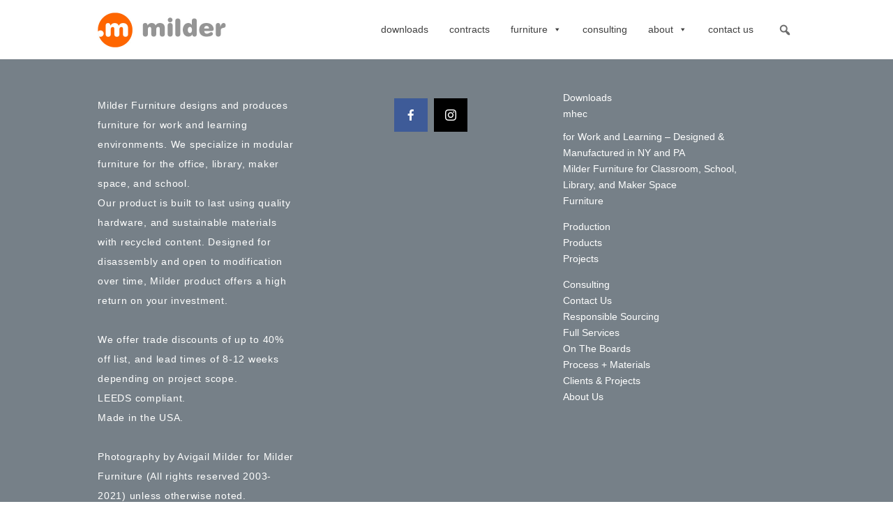

--- FILE ---
content_type: text/html; charset=UTF-8
request_url: https://milderfurniture.com/sdm_downloads/new-test-file-3-2-2-3-3-2-4-4-5-2/attachment/milder_furniture_storage_wall_revit19/
body_size: 11158
content:
<!-- Individual post templates based on category -->
<!DOCTYPE HTML>
<!--[if IEMobile 7 ]><html class="no-js iem7" manifest="default.appcache?v=1"><![endif]--> 
<!--[if lt IE 7 ]><html class="no-js ie6" lang="en"><![endif]--> 
<!--[if IE 7 ]><html class="no-js ie7" lang="en"><![endif]--> 
<!--[if IE 8 ]><html class="no-js ie8" lang="en"><![endif]--> 
<!--[if (gte IE 9)|(gt IEMobile 7)|!(IEMobile)|!(IE)]><!--><html class="no-js" lang="en"><!--<![endif]-->
	<head>
		<!-- Global site tag (gtag.js) - Google Analytics -->
<script async src="https://www.googletagmanager.com/gtag/js?id=UA-45785232-1"></script>
<script>
  window.dataLayer = window.dataLayer || [];
  function gtag(){dataLayer.push(arguments);}
  gtag('js', new Date());

  gtag('config', 'UA-45785232-1');
</script>
		
		<meta charset="UTF-8" />
	  	<meta http-equiv="X-UA-Compatible" content="IE=edge,chrome=1">
		<meta name="viewport" content="width=device-width, initial-scale=1.0"><!-- Remove if you're not building a responsive site. (But then why would you do such a thing?) -->
		
<meta name='viewport' content='width=device-width, initial-scale=1, maximum-scale=1, user-scalable=no' />
		<link rel="pingback" href="https://milderfurniture.com/xmlrpc.php" />
		<link rel="shortcut icon" href="https://milderfurniture.com/wp-content/themes/starkers-master/img/favicon.ico"/>
		<meta name='robots' content='index, follow, max-image-preview:large, max-snippet:-1, max-video-preview:-1' />
	<style>img:is([sizes="auto" i], [sizes^="auto," i]) { contain-intrinsic-size: 3000px 1500px }</style>
	
	<!-- This site is optimized with the Yoast SEO Premium plugin v19.1 (Yoast SEO v26.8) - https://yoast.com/product/yoast-seo-premium-wordpress/ -->
	<title>Milder_Furniture_Storage_Wall_Revit&#039;19 | Milder Furniture</title>
	<link rel="canonical" href="https://milderfurniture.com/sdm_downloads/new-test-file-3-2-2-3-3-2-4-4-5-2/attachment/milder_furniture_storage_wall_revit19/" />
	<meta property="og:locale" content="en_US" />
	<meta property="og:type" content="article" />
	<meta property="og:title" content="Milder_Furniture_Storage_Wall_Revit&#039;19 | Milder Furniture" />
	<meta property="og:description" content="Milder_Furniture_Storage_Wall_Revit&#039;19" />
	<meta property="og:url" content="https://milderfurniture.com/sdm_downloads/new-test-file-3-2-2-3-3-2-4-4-5-2/attachment/milder_furniture_storage_wall_revit19/" />
	<meta property="og:site_name" content="Milder Furniture" />
	<meta name="twitter:card" content="summary_large_image" />
	<script type="application/ld+json" class="yoast-schema-graph">{"@context":"https://schema.org","@graph":[{"@type":"WebPage","@id":"https://milderfurniture.com/sdm_downloads/new-test-file-3-2-2-3-3-2-4-4-5-2/attachment/milder_furniture_storage_wall_revit19/","url":"https://milderfurniture.com/sdm_downloads/new-test-file-3-2-2-3-3-2-4-4-5-2/attachment/milder_furniture_storage_wall_revit19/","name":"Milder_Furniture_Storage_Wall_Revit'19 | Milder Furniture","isPartOf":{"@id":"https://milderfurniture.com/#website"},"primaryImageOfPage":{"@id":"https://milderfurniture.com/sdm_downloads/new-test-file-3-2-2-3-3-2-4-4-5-2/attachment/milder_furniture_storage_wall_revit19/#primaryimage"},"image":{"@id":"https://milderfurniture.com/sdm_downloads/new-test-file-3-2-2-3-3-2-4-4-5-2/attachment/milder_furniture_storage_wall_revit19/#primaryimage"},"thumbnailUrl":"","datePublished":"2022-05-19T14:06:17+00:00","breadcrumb":{"@id":"https://milderfurniture.com/sdm_downloads/new-test-file-3-2-2-3-3-2-4-4-5-2/attachment/milder_furniture_storage_wall_revit19/#breadcrumb"},"inLanguage":"en-US","potentialAction":[{"@type":"ReadAction","target":["https://milderfurniture.com/sdm_downloads/new-test-file-3-2-2-3-3-2-4-4-5-2/attachment/milder_furniture_storage_wall_revit19/"]}]},{"@type":"BreadcrumbList","@id":"https://milderfurniture.com/sdm_downloads/new-test-file-3-2-2-3-3-2-4-4-5-2/attachment/milder_furniture_storage_wall_revit19/#breadcrumb","itemListElement":[{"@type":"ListItem","position":1,"name":"Home","item":"https://milderfurniture.com/"},{"@type":"ListItem","position":2,"name":"Storage Walls","item":"https://milderfurniture.com/sdm_downloads/new-test-file-3-2-2-3-3-2-4-4-5-2/"},{"@type":"ListItem","position":3,"name":"Milder_Furniture_Storage_Wall_Revit&#8217;19"}]},{"@type":"WebSite","@id":"https://milderfurniture.com/#website","url":"https://milderfurniture.com/","name":"Milder Furniture","description":"Furniture for Work and Learning","publisher":{"@id":"https://milderfurniture.com/#organization"},"potentialAction":[{"@type":"SearchAction","target":{"@type":"EntryPoint","urlTemplate":"https://milderfurniture.com/?s={search_term_string}"},"query-input":{"@type":"PropertyValueSpecification","valueRequired":true,"valueName":"search_term_string"}}],"inLanguage":"en-US"},{"@type":"Organization","@id":"https://milderfurniture.com/#organization","name":"Milder Furniture","url":"https://milderfurniture.com/","logo":{"@type":"ImageObject","inLanguage":"en-US","@id":"https://milderfurniture.com/#/schema/logo/image/","url":"https://milderfurniture.com/wp-content/uploads/2020/01/MOI-website-grey-logo-400x100.jpg","contentUrl":"https://milderfurniture.com/wp-content/uploads/2020/01/MOI-website-grey-logo-400x100.jpg","width":400,"height":100,"caption":"Milder Furniture"},"image":{"@id":"https://milderfurniture.com/#/schema/logo/image/"}}]}</script>
	<!-- / Yoast SEO Premium plugin. -->


<link rel='dns-prefetch' href='//fonts.googleapis.com' />
		<!-- This site uses the Google Analytics by MonsterInsights plugin v9.11.1 - Using Analytics tracking - https://www.monsterinsights.com/ -->
		<!-- Note: MonsterInsights is not currently configured on this site. The site owner needs to authenticate with Google Analytics in the MonsterInsights settings panel. -->
					<!-- No tracking code set -->
				<!-- / Google Analytics by MonsterInsights -->
		<script type="text/javascript">
/* <![CDATA[ */
window._wpemojiSettings = {"baseUrl":"https:\/\/s.w.org\/images\/core\/emoji\/16.0.1\/72x72\/","ext":".png","svgUrl":"https:\/\/s.w.org\/images\/core\/emoji\/16.0.1\/svg\/","svgExt":".svg","source":{"concatemoji":"https:\/\/milderfurniture.com\/wp-includes\/js\/wp-emoji-release.min.js?ver=6.8.3"}};
/*! This file is auto-generated */
!function(s,n){var o,i,e;function c(e){try{var t={supportTests:e,timestamp:(new Date).valueOf()};sessionStorage.setItem(o,JSON.stringify(t))}catch(e){}}function p(e,t,n){e.clearRect(0,0,e.canvas.width,e.canvas.height),e.fillText(t,0,0);var t=new Uint32Array(e.getImageData(0,0,e.canvas.width,e.canvas.height).data),a=(e.clearRect(0,0,e.canvas.width,e.canvas.height),e.fillText(n,0,0),new Uint32Array(e.getImageData(0,0,e.canvas.width,e.canvas.height).data));return t.every(function(e,t){return e===a[t]})}function u(e,t){e.clearRect(0,0,e.canvas.width,e.canvas.height),e.fillText(t,0,0);for(var n=e.getImageData(16,16,1,1),a=0;a<n.data.length;a++)if(0!==n.data[a])return!1;return!0}function f(e,t,n,a){switch(t){case"flag":return n(e,"\ud83c\udff3\ufe0f\u200d\u26a7\ufe0f","\ud83c\udff3\ufe0f\u200b\u26a7\ufe0f")?!1:!n(e,"\ud83c\udde8\ud83c\uddf6","\ud83c\udde8\u200b\ud83c\uddf6")&&!n(e,"\ud83c\udff4\udb40\udc67\udb40\udc62\udb40\udc65\udb40\udc6e\udb40\udc67\udb40\udc7f","\ud83c\udff4\u200b\udb40\udc67\u200b\udb40\udc62\u200b\udb40\udc65\u200b\udb40\udc6e\u200b\udb40\udc67\u200b\udb40\udc7f");case"emoji":return!a(e,"\ud83e\udedf")}return!1}function g(e,t,n,a){var r="undefined"!=typeof WorkerGlobalScope&&self instanceof WorkerGlobalScope?new OffscreenCanvas(300,150):s.createElement("canvas"),o=r.getContext("2d",{willReadFrequently:!0}),i=(o.textBaseline="top",o.font="600 32px Arial",{});return e.forEach(function(e){i[e]=t(o,e,n,a)}),i}function t(e){var t=s.createElement("script");t.src=e,t.defer=!0,s.head.appendChild(t)}"undefined"!=typeof Promise&&(o="wpEmojiSettingsSupports",i=["flag","emoji"],n.supports={everything:!0,everythingExceptFlag:!0},e=new Promise(function(e){s.addEventListener("DOMContentLoaded",e,{once:!0})}),new Promise(function(t){var n=function(){try{var e=JSON.parse(sessionStorage.getItem(o));if("object"==typeof e&&"number"==typeof e.timestamp&&(new Date).valueOf()<e.timestamp+604800&&"object"==typeof e.supportTests)return e.supportTests}catch(e){}return null}();if(!n){if("undefined"!=typeof Worker&&"undefined"!=typeof OffscreenCanvas&&"undefined"!=typeof URL&&URL.createObjectURL&&"undefined"!=typeof Blob)try{var e="postMessage("+g.toString()+"("+[JSON.stringify(i),f.toString(),p.toString(),u.toString()].join(",")+"));",a=new Blob([e],{type:"text/javascript"}),r=new Worker(URL.createObjectURL(a),{name:"wpTestEmojiSupports"});return void(r.onmessage=function(e){c(n=e.data),r.terminate(),t(n)})}catch(e){}c(n=g(i,f,p,u))}t(n)}).then(function(e){for(var t in e)n.supports[t]=e[t],n.supports.everything=n.supports.everything&&n.supports[t],"flag"!==t&&(n.supports.everythingExceptFlag=n.supports.everythingExceptFlag&&n.supports[t]);n.supports.everythingExceptFlag=n.supports.everythingExceptFlag&&!n.supports.flag,n.DOMReady=!1,n.readyCallback=function(){n.DOMReady=!0}}).then(function(){return e}).then(function(){var e;n.supports.everything||(n.readyCallback(),(e=n.source||{}).concatemoji?t(e.concatemoji):e.wpemoji&&e.twemoji&&(t(e.twemoji),t(e.wpemoji)))}))}((window,document),window._wpemojiSettings);
/* ]]> */
</script>
<link rel='stylesheet' id='sdm-styles-css' href='https://milderfurniture.com/wp-content/plugins/simple-download-monitor/css/sdm_wp_styles.css?ver=6.8.3-b-modified-1767350449' type='text/css' media='all' />
<link rel='stylesheet' id='sbi_styles-css' href='https://milderfurniture.com/wp-content/plugins/instagram-feed/css/sbi-styles.min.css?ver=6.10.0-b-modified-1762999368' type='text/css' media='all' />
<style id='wp-emoji-styles-inline-css' type='text/css'>

	img.wp-smiley, img.emoji {
		display: inline !important;
		border: none !important;
		box-shadow: none !important;
		height: 1em !important;
		width: 1em !important;
		margin: 0 0.07em !important;
		vertical-align: -0.1em !important;
		background: none !important;
		padding: 0 !important;
	}
</style>
<link rel='stylesheet' id='wp-block-library-css' href='https://milderfurniture.com/wp-includes/css/dist/block-library/style.min.css?ver=6.8.3' type='text/css' media='all' />
<style id='classic-theme-styles-inline-css' type='text/css'>
/*! This file is auto-generated */
.wp-block-button__link{color:#fff;background-color:#32373c;border-radius:9999px;box-shadow:none;text-decoration:none;padding:calc(.667em + 2px) calc(1.333em + 2px);font-size:1.125em}.wp-block-file__button{background:#32373c;color:#fff;text-decoration:none}
</style>
<link rel='stylesheet' id='bb-tcs-editor-style-shared-css' href='https://milderfurniture.com/wp-content/themes/starkers-master/editor-style-shared.css?ver=6.8.3-b-modified-1538519791' type='text/css' media='all' />
<style id='global-styles-inline-css' type='text/css'>
:root{--wp--preset--aspect-ratio--square: 1;--wp--preset--aspect-ratio--4-3: 4/3;--wp--preset--aspect-ratio--3-4: 3/4;--wp--preset--aspect-ratio--3-2: 3/2;--wp--preset--aspect-ratio--2-3: 2/3;--wp--preset--aspect-ratio--16-9: 16/9;--wp--preset--aspect-ratio--9-16: 9/16;--wp--preset--color--black: #000000;--wp--preset--color--cyan-bluish-gray: #abb8c3;--wp--preset--color--white: #ffffff;--wp--preset--color--pale-pink: #f78da7;--wp--preset--color--vivid-red: #cf2e2e;--wp--preset--color--luminous-vivid-orange: #ff6900;--wp--preset--color--luminous-vivid-amber: #fcb900;--wp--preset--color--light-green-cyan: #7bdcb5;--wp--preset--color--vivid-green-cyan: #00d084;--wp--preset--color--pale-cyan-blue: #8ed1fc;--wp--preset--color--vivid-cyan-blue: #0693e3;--wp--preset--color--vivid-purple: #9b51e0;--wp--preset--gradient--vivid-cyan-blue-to-vivid-purple: linear-gradient(135deg,rgba(6,147,227,1) 0%,rgb(155,81,224) 100%);--wp--preset--gradient--light-green-cyan-to-vivid-green-cyan: linear-gradient(135deg,rgb(122,220,180) 0%,rgb(0,208,130) 100%);--wp--preset--gradient--luminous-vivid-amber-to-luminous-vivid-orange: linear-gradient(135deg,rgba(252,185,0,1) 0%,rgba(255,105,0,1) 100%);--wp--preset--gradient--luminous-vivid-orange-to-vivid-red: linear-gradient(135deg,rgba(255,105,0,1) 0%,rgb(207,46,46) 100%);--wp--preset--gradient--very-light-gray-to-cyan-bluish-gray: linear-gradient(135deg,rgb(238,238,238) 0%,rgb(169,184,195) 100%);--wp--preset--gradient--cool-to-warm-spectrum: linear-gradient(135deg,rgb(74,234,220) 0%,rgb(151,120,209) 20%,rgb(207,42,186) 40%,rgb(238,44,130) 60%,rgb(251,105,98) 80%,rgb(254,248,76) 100%);--wp--preset--gradient--blush-light-purple: linear-gradient(135deg,rgb(255,206,236) 0%,rgb(152,150,240) 100%);--wp--preset--gradient--blush-bordeaux: linear-gradient(135deg,rgb(254,205,165) 0%,rgb(254,45,45) 50%,rgb(107,0,62) 100%);--wp--preset--gradient--luminous-dusk: linear-gradient(135deg,rgb(255,203,112) 0%,rgb(199,81,192) 50%,rgb(65,88,208) 100%);--wp--preset--gradient--pale-ocean: linear-gradient(135deg,rgb(255,245,203) 0%,rgb(182,227,212) 50%,rgb(51,167,181) 100%);--wp--preset--gradient--electric-grass: linear-gradient(135deg,rgb(202,248,128) 0%,rgb(113,206,126) 100%);--wp--preset--gradient--midnight: linear-gradient(135deg,rgb(2,3,129) 0%,rgb(40,116,252) 100%);--wp--preset--font-size--small: 13px;--wp--preset--font-size--medium: 20px;--wp--preset--font-size--large: 36px;--wp--preset--font-size--x-large: 42px;--wp--preset--spacing--20: 0.44rem;--wp--preset--spacing--30: 0.67rem;--wp--preset--spacing--40: 1rem;--wp--preset--spacing--50: 1.5rem;--wp--preset--spacing--60: 2.25rem;--wp--preset--spacing--70: 3.38rem;--wp--preset--spacing--80: 5.06rem;--wp--preset--shadow--natural: 6px 6px 9px rgba(0, 0, 0, 0.2);--wp--preset--shadow--deep: 12px 12px 50px rgba(0, 0, 0, 0.4);--wp--preset--shadow--sharp: 6px 6px 0px rgba(0, 0, 0, 0.2);--wp--preset--shadow--outlined: 6px 6px 0px -3px rgba(255, 255, 255, 1), 6px 6px rgba(0, 0, 0, 1);--wp--preset--shadow--crisp: 6px 6px 0px rgba(0, 0, 0, 1);}:where(.is-layout-flex){gap: 0.5em;}:where(.is-layout-grid){gap: 0.5em;}body .is-layout-flex{display: flex;}.is-layout-flex{flex-wrap: wrap;align-items: center;}.is-layout-flex > :is(*, div){margin: 0;}body .is-layout-grid{display: grid;}.is-layout-grid > :is(*, div){margin: 0;}:where(.wp-block-columns.is-layout-flex){gap: 2em;}:where(.wp-block-columns.is-layout-grid){gap: 2em;}:where(.wp-block-post-template.is-layout-flex){gap: 1.25em;}:where(.wp-block-post-template.is-layout-grid){gap: 1.25em;}.has-black-color{color: var(--wp--preset--color--black) !important;}.has-cyan-bluish-gray-color{color: var(--wp--preset--color--cyan-bluish-gray) !important;}.has-white-color{color: var(--wp--preset--color--white) !important;}.has-pale-pink-color{color: var(--wp--preset--color--pale-pink) !important;}.has-vivid-red-color{color: var(--wp--preset--color--vivid-red) !important;}.has-luminous-vivid-orange-color{color: var(--wp--preset--color--luminous-vivid-orange) !important;}.has-luminous-vivid-amber-color{color: var(--wp--preset--color--luminous-vivid-amber) !important;}.has-light-green-cyan-color{color: var(--wp--preset--color--light-green-cyan) !important;}.has-vivid-green-cyan-color{color: var(--wp--preset--color--vivid-green-cyan) !important;}.has-pale-cyan-blue-color{color: var(--wp--preset--color--pale-cyan-blue) !important;}.has-vivid-cyan-blue-color{color: var(--wp--preset--color--vivid-cyan-blue) !important;}.has-vivid-purple-color{color: var(--wp--preset--color--vivid-purple) !important;}.has-black-background-color{background-color: var(--wp--preset--color--black) !important;}.has-cyan-bluish-gray-background-color{background-color: var(--wp--preset--color--cyan-bluish-gray) !important;}.has-white-background-color{background-color: var(--wp--preset--color--white) !important;}.has-pale-pink-background-color{background-color: var(--wp--preset--color--pale-pink) !important;}.has-vivid-red-background-color{background-color: var(--wp--preset--color--vivid-red) !important;}.has-luminous-vivid-orange-background-color{background-color: var(--wp--preset--color--luminous-vivid-orange) !important;}.has-luminous-vivid-amber-background-color{background-color: var(--wp--preset--color--luminous-vivid-amber) !important;}.has-light-green-cyan-background-color{background-color: var(--wp--preset--color--light-green-cyan) !important;}.has-vivid-green-cyan-background-color{background-color: var(--wp--preset--color--vivid-green-cyan) !important;}.has-pale-cyan-blue-background-color{background-color: var(--wp--preset--color--pale-cyan-blue) !important;}.has-vivid-cyan-blue-background-color{background-color: var(--wp--preset--color--vivid-cyan-blue) !important;}.has-vivid-purple-background-color{background-color: var(--wp--preset--color--vivid-purple) !important;}.has-black-border-color{border-color: var(--wp--preset--color--black) !important;}.has-cyan-bluish-gray-border-color{border-color: var(--wp--preset--color--cyan-bluish-gray) !important;}.has-white-border-color{border-color: var(--wp--preset--color--white) !important;}.has-pale-pink-border-color{border-color: var(--wp--preset--color--pale-pink) !important;}.has-vivid-red-border-color{border-color: var(--wp--preset--color--vivid-red) !important;}.has-luminous-vivid-orange-border-color{border-color: var(--wp--preset--color--luminous-vivid-orange) !important;}.has-luminous-vivid-amber-border-color{border-color: var(--wp--preset--color--luminous-vivid-amber) !important;}.has-light-green-cyan-border-color{border-color: var(--wp--preset--color--light-green-cyan) !important;}.has-vivid-green-cyan-border-color{border-color: var(--wp--preset--color--vivid-green-cyan) !important;}.has-pale-cyan-blue-border-color{border-color: var(--wp--preset--color--pale-cyan-blue) !important;}.has-vivid-cyan-blue-border-color{border-color: var(--wp--preset--color--vivid-cyan-blue) !important;}.has-vivid-purple-border-color{border-color: var(--wp--preset--color--vivid-purple) !important;}.has-vivid-cyan-blue-to-vivid-purple-gradient-background{background: var(--wp--preset--gradient--vivid-cyan-blue-to-vivid-purple) !important;}.has-light-green-cyan-to-vivid-green-cyan-gradient-background{background: var(--wp--preset--gradient--light-green-cyan-to-vivid-green-cyan) !important;}.has-luminous-vivid-amber-to-luminous-vivid-orange-gradient-background{background: var(--wp--preset--gradient--luminous-vivid-amber-to-luminous-vivid-orange) !important;}.has-luminous-vivid-orange-to-vivid-red-gradient-background{background: var(--wp--preset--gradient--luminous-vivid-orange-to-vivid-red) !important;}.has-very-light-gray-to-cyan-bluish-gray-gradient-background{background: var(--wp--preset--gradient--very-light-gray-to-cyan-bluish-gray) !important;}.has-cool-to-warm-spectrum-gradient-background{background: var(--wp--preset--gradient--cool-to-warm-spectrum) !important;}.has-blush-light-purple-gradient-background{background: var(--wp--preset--gradient--blush-light-purple) !important;}.has-blush-bordeaux-gradient-background{background: var(--wp--preset--gradient--blush-bordeaux) !important;}.has-luminous-dusk-gradient-background{background: var(--wp--preset--gradient--luminous-dusk) !important;}.has-pale-ocean-gradient-background{background: var(--wp--preset--gradient--pale-ocean) !important;}.has-electric-grass-gradient-background{background: var(--wp--preset--gradient--electric-grass) !important;}.has-midnight-gradient-background{background: var(--wp--preset--gradient--midnight) !important;}.has-small-font-size{font-size: var(--wp--preset--font-size--small) !important;}.has-medium-font-size{font-size: var(--wp--preset--font-size--medium) !important;}.has-large-font-size{font-size: var(--wp--preset--font-size--large) !important;}.has-x-large-font-size{font-size: var(--wp--preset--font-size--x-large) !important;}
:where(.wp-block-post-template.is-layout-flex){gap: 1.25em;}:where(.wp-block-post-template.is-layout-grid){gap: 1.25em;}
:where(.wp-block-columns.is-layout-flex){gap: 2em;}:where(.wp-block-columns.is-layout-grid){gap: 2em;}
:root :where(.wp-block-pullquote){font-size: 1.5em;line-height: 1.6;}
</style>
<link rel='stylesheet' id='cptch_stylesheet-css' href='https://milderfurniture.com/wp-content/plugins/captcha/css/front_end_style.css?ver=4.4.5-b-modified-1538519589' type='text/css' media='all' />
<link rel='stylesheet' id='dashicons-css' href='https://milderfurniture.com/wp-includes/css/dashicons.min.css?ver=6.8.3' type='text/css' media='all' />
<link rel='stylesheet' id='cptch_desktop_style-css' href='https://milderfurniture.com/wp-content/plugins/captcha/css/desktop_style.css?ver=4.4.5-b-modified-1538519588' type='text/css' media='all' />
<link rel='stylesheet' id='responsive-lightbox-swipebox-css' href='https://milderfurniture.com/wp-content/plugins/responsive-lightbox/assets/swipebox/swipebox.min.css?ver=1.5.2-b-modified-1769553714' type='text/css' media='all' />
<link rel='stylesheet' id='rs-plugin-settings-css' href='https://milderfurniture.com/wp-content/plugins/revslider/public/assets/css/settings.css?ver=5.1.3-b-modified-1538519719' type='text/css' media='all' />
<style id='rs-plugin-settings-inline-css' type='text/css'>
.tp-caption a{color:#ff7302;text-shadow:none;-webkit-transition:all 0.2s ease-out;-moz-transition:all 0.2s ease-out;-o-transition:all 0.2s ease-out;-ms-transition:all 0.2s ease-out}.tp-caption a:hover{color:#ffa902}
</style>
<link rel='stylesheet' id='sharify-css' href='https://milderfurniture.com/wp-content/plugins/sharify/sharify-style.php?ver=6.8.3-b-modified-1600805688' type='text/css' media='all' />
<link rel='stylesheet' id='sharify-icon-css' href='https://milderfurniture.com/wp-content/plugins/sharify/icon/css/sharify.css?ver=6.8.3-b-modified-1600805688' type='text/css' media='all' />
<link rel='stylesheet' id='sharify-font-css' href='https://fonts.googleapis.com/css?family=Roboto+Condensed:400' type='text/css' media='all' />
<link rel='stylesheet' id='megamenu-css' href='https://milderfurniture.com/wp-content/uploads/maxmegamenu/style.css?ver=d62733-b-modified-1617315382' type='text/css' media='all' />
<link rel='stylesheet' id='megamenu-fontawesome-css' href='https://milderfurniture.com/wp-content/plugins/megamenu-pro/icons/fontawesome/css/font-awesome.min.css?ver=1.6.5-b-modified-1538519646' type='text/css' media='all' />
<link rel='stylesheet' id='megamenu-genericons-css' href='https://milderfurniture.com/wp-content/plugins/megamenu-pro/icons/genericons/genericons/genericons.css?ver=1.6.5-b-modified-1538519647' type='text/css' media='all' />
<link rel='stylesheet' id='screen-css' href='https://milderfurniture.com/wp-content/themes/starkers-master/style.css?ver=-b-modified-1538519799' type='text/css' media='screen' />
<link rel='stylesheet' id='normalize-css' href='https://milderfurniture.com/wp-content/themes/starkers-master/css/normalize.css?ver=6.8.3-b-modified-1538519790' type='text/css' media='all' />
<link rel='stylesheet' id='gridism-css' href='https://milderfurniture.com/wp-content/themes/starkers-master/css/gridism.css?ver=6.8.3-b-modified-1538519789' type='text/css' media='all' />
<link rel='stylesheet' id='fonts-css' href='https://milderfurniture.com/wp-content/themes/starkers-master/css/MyFontsWebfontsKit.css?ver=6.8.3-b-modified-1538519789' type='text/css' media='all' />
<link rel='stylesheet' id='mid-css' href='https://milderfurniture.com/wp-content/themes/starkers-master/css/mid.css?ver=6.8.3-b-modified-1652300562' type='text/css' media='all' />
<link rel='stylesheet' id='meks-social-widget-css' href='https://milderfurniture.com/wp-content/plugins/meks-smart-social-widget/css/style.css?ver=1.6.5-b-modified-1718807288' type='text/css' media='all' />
<script type="text/javascript" src="https://milderfurniture.com/wp-includes/js/jquery/jquery.min.js?ver=3.7.1" id="jquery-core-js"></script>
<script type="text/javascript" src="https://milderfurniture.com/wp-includes/js/jquery/jquery-migrate.min.js?ver=3.4.1" id="jquery-migrate-js"></script>
<script type="text/javascript" src="https://milderfurniture.com/wp-content/plugins/responsive-lightbox/assets/dompurify/purify.min.js?ver=3.3.1-b-modified-1769553714" id="dompurify-js"></script>
<script type="text/javascript" id="responsive-lightbox-sanitizer-js-before">
/* <![CDATA[ */
window.RLG = window.RLG || {}; window.RLG.sanitizeAllowedHosts = ["youtube.com","www.youtube.com","youtu.be","vimeo.com","player.vimeo.com"];
/* ]]> */
</script>
<script type="text/javascript" src="https://milderfurniture.com/wp-content/plugins/responsive-lightbox/js/sanitizer.js?ver=2.7.0-b-modified-1769553714" id="responsive-lightbox-sanitizer-js"></script>
<script type="text/javascript" src="https://milderfurniture.com/wp-content/plugins/responsive-lightbox/assets/swipebox/jquery.swipebox.min.js?ver=1.5.2-b-modified-1769553714" id="responsive-lightbox-swipebox-js"></script>
<script type="text/javascript" src="https://milderfurniture.com/wp-includes/js/underscore.min.js?ver=1.13.7" id="underscore-js"></script>
<script type="text/javascript" src="https://milderfurniture.com/wp-content/plugins/responsive-lightbox/assets/infinitescroll/infinite-scroll.pkgd.min.js?ver=4.0.1-b-modified-1769553714" id="responsive-lightbox-infinite-scroll-js"></script>
<script type="text/javascript" id="responsive-lightbox-js-before">
/* <![CDATA[ */
var rlArgs = {"script":"swipebox","selector":"lightbox","customEvents":"","activeGalleries":true,"animation":true,"hideCloseButtonOnMobile":false,"removeBarsOnMobile":true,"hideBars":false,"hideBarsDelay":5000,"videoMaxWidth":1080,"useSVG":true,"loopAtEnd":false,"woocommerce_gallery":false,"ajaxurl":"https:\/\/milderfurniture.com\/wp-admin\/admin-ajax.php","nonce":"e9d943ee8e","preview":false,"postId":5150,"scriptExtension":false};
/* ]]> */
</script>
<script type="text/javascript" src="https://milderfurniture.com/wp-content/plugins/responsive-lightbox/js/front.js?ver=2.7.0-b-modified-1769553714" id="responsive-lightbox-js"></script>
<script type="text/javascript" src="https://milderfurniture.com/wp-content/plugins/revslider/public/assets/js/jquery.themepunch.tools.min.js?ver=5.1.3-b-modified-1538519723" id="tp-tools-js"></script>
<script type="text/javascript" src="https://milderfurniture.com/wp-content/plugins/revslider/public/assets/js/jquery.themepunch.revolution.min.js?ver=5.1.3-b-modified-1538519723" id="revmin-js"></script>
<script type="text/javascript" id="sdm-scripts-js-extra">
/* <![CDATA[ */
var sdm_ajax_script = {"ajaxurl":"https:\/\/milderfurniture.com\/wp-admin\/admin-ajax.php"};
/* ]]> */
</script>
<script type="text/javascript" src="https://milderfurniture.com/wp-content/plugins/simple-download-monitor/js/sdm_wp_scripts.js?ver=6.8.3-b-modified-1767350449" id="sdm-scripts-js"></script>
<script type="text/javascript" src="https://milderfurniture.com/wp-content/themes/starkers-master/js/site.js?ver=6.8.3-b-modified-1538519795" id="site-js"></script>
<link rel="https://api.w.org/" href="https://milderfurniture.com/wp-json/" /><link rel="alternate" title="JSON" type="application/json" href="https://milderfurniture.com/wp-json/wp/v2/media/5150" /><link rel="EditURI" type="application/rsd+xml" title="RSD" href="https://milderfurniture.com/xmlrpc.php?rsd" />
<meta name="generator" content="WordPress 6.8.3" />
<link rel='shortlink' href='https://milderfurniture.com/?p=5150' />
<link rel="alternate" title="oEmbed (JSON)" type="application/json+oembed" href="https://milderfurniture.com/wp-json/oembed/1.0/embed?url=https%3A%2F%2Fmilderfurniture.com%2Fsdm_downloads%2Fnew-test-file-3-2-2-3-3-2-4-4-5-2%2Fattachment%2Fmilder_furniture_storage_wall_revit19%2F" />
<link rel="alternate" title="oEmbed (XML)" type="text/xml+oembed" href="https://milderfurniture.com/wp-json/oembed/1.0/embed?url=https%3A%2F%2Fmilderfurniture.com%2Fsdm_downloads%2Fnew-test-file-3-2-2-3-3-2-4-4-5-2%2Fattachment%2Fmilder_furniture_storage_wall_revit19%2F&#038;format=xml" />
<meta name="generator" content="Powered by Slider Revolution 5.1.3 - responsive, Mobile-Friendly Slider Plugin for WordPress with comfortable drag and drop interface." />
<link rel="icon" href="https://milderfurniture.com/wp-content/uploads/2015/11/cropped-milderOfficeLogoNewBlack-32x32.png" sizes="32x32" />
<link rel="icon" href="https://milderfurniture.com/wp-content/uploads/2015/11/cropped-milderOfficeLogoNewBlack-192x192.png" sizes="192x192" />
<link rel="apple-touch-icon" href="https://milderfurniture.com/wp-content/uploads/2015/11/cropped-milderOfficeLogoNewBlack-180x180.png" />
<meta name="msapplication-TileImage" content="https://milderfurniture.com/wp-content/uploads/2015/11/cropped-milderOfficeLogoNewBlack-270x270.png" />
<style type="text/css">/** Mega Menu CSS: fs **/</style>


		<!-- theme customizer: -->



<style>


.bannerWrapperProductsProjects{ 
  	background-color:  #3b5c84; 
  }

    .bannerWrapperProducts { 
  	background-color:  #4c8484; 
  }

	.bannerWrapperProjects{
     background-color: #738389;
}

	.bannerWrapperEng{
     background-color: ;
}

	.bannerWrapperConsulting{
     background-color: ;
}

	.bannerWrapperAbout{
     background-color: ;
}

	.bannerWrapperNews{
     background-color: ;
}

	.bannerWrapperClients{
     background-color: ;
}

	.bannerWrapperProcess{
     background-color: ;
}

	.bannerWrapperFullServices{
     background-color: ;
}

	.bannerWrapperSourcing{
     background-color: ;
}

	.bannerWrapperContact{
     background-color: ;
}



</style>




	</head>
	<body class="attachment wp-singular attachment-template-default single single-attachment postid-5150 attachmentid-5150 attachment-zip wp-theme-starkers-master mega-menu-primary milder_furniture_storage_wall_revit19">
<header>




      <div id="mega-menu-wrap-primary" class="mega-menu-wrap"><div class="mega-menu-toggle"><div class="mega-toggle-blocks-left"><div class='mega-toggle-block mega-logo-block mega-toggle-block-1' id='mega-toggle-block-1'><a class='mega-menu-logo' href='https://milderfurniture.com/' target='_self'><img class='mega-menu-logo' src='https://milderfurniture.com/wp-content/uploads/2018/01/milder_orange2.png' /></a></div></div><div class="mega-toggle-blocks-center"></div><div class="mega-toggle-blocks-right"><div class='mega-toggle-block mega-menu-toggle-block mega-toggle-block-2' id='mega-toggle-block-2' tabindex='0'><span class='mega-toggle-label' role='button' aria-expanded='false'><span class='mega-toggle-label-closed'>MENU</span><span class='mega-toggle-label-open'>MENU</span></span></div></div></div><ul id="mega-menu-primary" class="mega-menu max-mega-menu mega-menu-horizontal mega-no-js" data-event="hover_intent" data-effect="fade_up" data-effect-speed="200" data-effect-mobile="disabled" data-effect-speed-mobile="0" data-mobile-force-width="false" data-second-click="close" data-document-click="collapse" data-vertical-behaviour="standard" data-breakpoint="1000" data-unbind="true" data-mobile-state="collapse_all" data-mobile-direction="vertical" data-hover-intent-timeout="300" data-hover-intent-interval="100"><li class="mega-menu-item mega-menu-item-type-post_type mega-menu-item-object-page mega-align-bottom-left mega-menu-flyout mega-menu-item-5197" id="mega-menu-item-5197"><a class="mega-menu-link" href="https://milderfurniture.com/download/" tabindex="0">Downloads</a></li><li class="mega-menu-item mega-menu-item-type-custom mega-menu-item-object-custom mega-menu-item-home mega-align-bottom-left mega-menu-flyout mega-hide-text mega-item-align-float-left mega-hide-on-mobile mega-menu-item-2158" id="mega-menu-item-2158"><a class='mega-menu-link mega-menu-logo' href='https://milderfurniture.com/'><img class='mega-menu-logo' width='400' height='100' src='https://milderfurniture.com/wp-content/uploads/2020/01/MOI-website-grey-logo-400x100.jpg' /></a></li><li class="mega-menu-item mega-menu-item-type-post_type mega-menu-item-object-page mega-align-bottom-left mega-menu-flyout mega-menu-item-4363" id="mega-menu-item-4363"><a class="mega-menu-link" href="https://milderfurniture.com/mhec/" tabindex="0">contracts</a></li><li class="mega-menu-item mega-menu-item-type-post_type mega-menu-item-object-page mega-menu-item-has-children mega-align-bottom-left mega-menu-flyout mega-menu-item-3239" id="mega-menu-item-3239"><a class="mega-menu-link" href="https://milderfurniture.com/furniture/" aria-expanded="false" tabindex="0">Furniture<span class="mega-indicator" aria-hidden="true"></span></a>
<ul class="mega-sub-menu">
<li class="mega-menu-item mega-menu-item-type-post_type mega-menu-item-object-page mega-menu-item-2162" id="mega-menu-item-2162"><a class="mega-menu-link" href="https://milderfurniture.com/furniture/projects/">Projects</a></li><li class="mega-menu-item mega-menu-item-type-post_type mega-menu-item-object-page mega-menu-item-3182" id="mega-menu-item-3182"><a class="mega-menu-link" href="https://milderfurniture.com/furniture/products/">Products</a></li><li class="mega-menu-item mega-menu-item-type-post_type mega-menu-item-object-page mega-menu-item-3181" id="mega-menu-item-3181"><a class="mega-menu-link" href="https://milderfurniture.com/furniture/production/">Production</a></li></ul>
</li><li class="mega-menu-item mega-menu-item-type-post_type mega-menu-item-object-page mega-align-bottom-left mega-menu-flyout mega-menu-item-3186" id="mega-menu-item-3186"><a class="mega-menu-link" href="https://milderfurniture.com/consulting/" tabindex="0">Consulting</a></li><li class="mega-menu-item mega-menu-item-type-post_type mega-menu-item-object-page mega-menu-item-has-children mega-align-bottom-left mega-menu-flyout mega-disable-link mega-menu-item-1157" id="mega-menu-item-1157"><a class="mega-menu-link" tabindex="0" aria-expanded="false" role="button">About<span class="mega-indicator" aria-hidden="true"></span></a>
<ul class="mega-sub-menu">
<li class="mega-menu-item mega-menu-item-type-post_type mega-menu-item-object-page mega-menu-item-1043" id="mega-menu-item-1043"><a class="mega-menu-link" href="https://milderfurniture.com/about/about-us/">About Us</a></li><li class="mega-menu-item mega-menu-item-type-post_type mega-menu-item-object-page mega-menu-item-3190" id="mega-menu-item-3190"><a class="mega-menu-link" href="https://milderfurniture.com/about/on-the-board/">On The Boards</a></li><li class="mega-menu-item mega-menu-item-type-post_type mega-menu-item-object-page mega-menu-item-1045" id="mega-menu-item-1045"><a class="mega-menu-link" href="https://milderfurniture.com/about/clients/">Clients &#038; Projects</a></li><li class="mega-menu-item mega-menu-item-type-post_type mega-menu-item-object-page mega-menu-item-1044" id="mega-menu-item-1044"><a class="mega-menu-link" href="https://milderfurniture.com/about/process-materials/">Process + Materials</a></li><li class="mega-menu-item mega-menu-item-type-post_type mega-menu-item-object-page mega-menu-item-1154" id="mega-menu-item-1154"><a class="mega-menu-link" href="https://milderfurniture.com/about/full-services/">Full Services</a></li><li class="mega-menu-item mega-menu-item-type-post_type mega-menu-item-object-page mega-menu-item-1153" id="mega-menu-item-1153"><a class="mega-menu-link" href="https://milderfurniture.com/about/responsible-sourcing/">Responsible Sourcing</a></li></ul>
</li><li class="mega-menu-item mega-menu-item-type-post_type mega-menu-item-object-page mega-align-bottom-left mega-menu-flyout mega-menu-item-1040" id="mega-menu-item-1040"><a class="mega-menu-link" href="https://milderfurniture.com/contact/" tabindex="0">Contact Us</a></li><li class="mega-menu-item mega-menu-item-type-custom mega-menu-item-object-custom mega-align-bottom-left mega-menu-flyout mega-has-icon mega-icon-left mega-hide-text mega-disable-link mega-menu-item-2879" id="mega-menu-item-2879"><div class='mega-search-wrap'><form class='mega-search expand-to-left mega-search-closed' role='search' action='https://milderfurniture.com/'>
				        <span class='dashicons dashicons-search search-icon'></span>
				        <input type='submit' value='Search'>
				        <input type='text' data-placeholder='Search...' name='s'>
				        
				    </form></div></li></ul></div>



</header>





<article class="test">

	<h2>Milder_Furniture_Storage_Wall_Revit&#8217;19</h2>
	<time datetime="2022-05-19" pubdate>May 19, 2022 2:06 pm</time> <span>Comments Off<span class="screen-reader-text"> on Milder_Furniture_Storage_Wall_Revit&#8217;19</span></span>	<p class="attachment"><a href='https://milderfurniture.com/wp-content/uploads/2022/05/Milder_Furniture_Storage_Wall_Revit19.zip'>Milder_Furniture_Storage_Wall_Revit'19</a></p>
			

	
	
</article>

    
    <footer>




    <div class="grid wrap wider largeFooter">

            <div class="unit one-third">
                <div class="footerText footerLeft">
                    <div>			<div class="textwidget">Milder Furniture designs and produces furniture for work and learning environments. We specialize in modular furniture for the office, library, maker space, and school. 
<br>
Our product is built to last using quality hardware, and sustainable materials with recycled content. Designed for disassembly and open to modification over time, Milder product offers a high return on your investment.
<br>
<br>We offer trade discounts of up to 40% off list, and lead times of 8-12 weeks depending on project scope. 
<br>LEEDS compliant. 
<br>Made in the USA.<br>
<br>
Photography by Avigail Milder for Milder Furniture (All rights reserved 2003-2021) unless otherwise noted. </div>
		</div>                </div>
            </div>


            <div class="unit one-third">
                <div class="footerText footerCenter">
                    <div><h2 class="rounded">Follow Us On Social Media</h2>
		
								<ul class="mks_social_widget_ul">
							<li><a href="https://www.facebook.com/milderoffice/" title="Facebook" class="socicon-facebook soc_square" target="_blank" rel="noopener" style="width: 48px; height: 48px; font-size: 16px;line-height:53px;"><span>facebook</span></a></li>
							<li><a href="https://www.instagram.com/milderfurniture/" title="Instagram" class="socicon-instagram soc_square" target="_blank" rel="noopener" style="width: 48px; height: 48px; font-size: 16px;line-height:53px;"><span>instagram</span></a></li>
						</ul>
		

		</div>                </div>
            </div>


            <div class="unit one-third">
                <div class="footerText footerRight">
                    <div><h2 class="rounded">Pages</h2>
			<ul>
				<li class="page_item page-item-4944"><a href="https://milderfurniture.com/download/">Downloads</a></li>
<li class="page_item page-item-4361"><a href="https://milderfurniture.com/mhec/">mhec</a></li>
<li class="page_item page-item-759"><a href="https://milderfurniture.com/home/">for Work and Learning &#8211; Designed &#038; Manufactured in NY and PA</a></li>
<li class="page_item page-item-4364"><a href="https://milderfurniture.com/">Milder Furniture for Classroom, School, Library, and Maker Space</a></li>
<li class="page_item page-item-3217 page_item_has_children"><a href="https://milderfurniture.com/furniture/">Furniture</a>
<ul class='children'>
	<li class="page_item page-item-3179"><a href="https://milderfurniture.com/furniture/production/">Production</a></li>
	<li class="page_item page-item-3175"><a href="https://milderfurniture.com/furniture/products/">Products</a></li>
	<li class="page_item page-item-859"><a href="https://milderfurniture.com/furniture/projects/">Projects</a></li>
</ul>
</li>
<li class="page_item page-item-3184"><a href="https://milderfurniture.com/consulting/">Consulting</a></li>
<li class="page_item page-item-479"><a href="https://milderfurniture.com/contact/">Contact Us</a></li>
<li class="page_item page-item-1151"><a href="https://milderfurniture.com/about/responsible-sourcing/">Responsible Sourcing</a></li>
<li class="page_item page-item-1149"><a href="https://milderfurniture.com/about/full-services/">Full Services</a></li>
<li class="page_item page-item-3188"><a href="https://milderfurniture.com/about/on-the-board/">On The Boards</a></li>
<li class="page_item page-item-483"><a href="https://milderfurniture.com/about/process-materials/">Process + Materials</a></li>
<li class="page_item page-item-481"><a href="https://milderfurniture.com/about/clients/">Clients &#038; Projects</a></li>
<li class="page_item page-item-159"><a href="https://milderfurniture.com/about/about-us/">About Us</a></li>
			</ul>

			</div>                </div>
            </div>


    </div>

<!--       <div class="mapWrapper">
        <div id="map"></div>  
      </div> -->
      
    </footer>




<!-- 

          <script type="text/javascript" src="https://maps.googleapis.com/maps/api/js?sensor=false"></script>
      


        <script type="text/javascript">
            // When the window has finished loading create our google map below
            google.maps.event.addDomListener(window, 'load', init);
        
            function init() {
                // Basic options for a simple Google Map
                // For more options see: https://developers.google.com/maps/documentation/javascript/reference#MapOptions
                var mapOptions = {
                    // How zoomed in you want the map to start at (always required)
                    zoom: 12,

                    // The latitude and longitude to center the map (always required)
                    center: new google.maps.LatLng(39.948345, -75.160745), // 12th street gym

                    // How you would like to style the map. 
                    // This is where you would paste any style found on Snazzy Maps.
                    styles: [{"featureType":"landscape","elementType":"all","stylers":[{"hue":"#FFBB00"},{"saturation":43.400000000000006},{"lightness":37.599999999999994},{"gamma":1}]},{"featureType":"poi","elementType":"all","stylers":[{"hue":"#00FF6A"},{"saturation":-1.0989010989011234},{"lightness":11.200000000000017},{"gamma":1}]},{"featureType":"road.highway","elementType":"all","stylers":[{"hue":"#FFC200"},{"saturation":-61.8},{"lightness":45.599999999999994},{"gamma":1}]},{"featureType":"road.arterial","elementType":"all","stylers":[{"hue":"#FF0300"},{"saturation":-100},{"lightness":51.19999999999999},{"gamma":1}]},{"featureType":"road.local","elementType":"all","stylers":[{"hue":"#FF0300"},{"saturation":-100},{"lightness":52},{"gamma":1}]},{"featureType":"water","elementType":"all","stylers":[{"hue":"#0078FF"},{"saturation":-13.200000000000003},{"lightness":2.4000000000000057},{"gamma":1}]}]
                };

                // Get the HTML DOM element that will contain your map 
                // We are using a div with id="map" seen below in the <body>
                var mapElement = document.getElementById('map');

                // Create the Google Map using our element and options defined above
                var map = new google.maps.Map(mapElement, mapOptions);

                // Let's also add a marker while we're at it
                var marker = new google.maps.Marker({
                    position: new google.maps.LatLng(39.948345, -75.160745),
                    map: map,
                    title: 'Snazzy!'
                });
            }
        </script>

 -->
        
	<script type="speculationrules">
{"prefetch":[{"source":"document","where":{"and":[{"href_matches":"\/*"},{"not":{"href_matches":["\/wp-*.php","\/wp-admin\/*","\/wp-content\/uploads\/*","\/wp-content\/*","\/wp-content\/plugins\/*","\/wp-content\/themes\/starkers-master\/*","\/*\\?(.+)"]}},{"not":{"selector_matches":"a[rel~=\"nofollow\"]"}},{"not":{"selector_matches":".no-prefetch, .no-prefetch a"}}]},"eagerness":"conservative"}]}
</script>
<!-- Instagram Feed JS -->
<script type="text/javascript">
var sbiajaxurl = "https://milderfurniture.com/wp-admin/admin-ajax.php";
</script>
<script type="text/javascript" src="https://milderfurniture.com/wp-content/themes/starkers-master/js/customJSzahn.js?ver=-b-modified-1617214842" id="customJSzahn-js"></script>
<script type="text/javascript" src="https://milderfurniture.com/wp-content/plugins/ricg-responsive-images/js/picturefill.min.js?ver=3.0.1-b-modified-1538519725" id="picturefill-js"></script>
<script type="text/javascript" src="https://milderfurniture.com/wp-content/plugins/sharify/admin/inc/sharifycounts.js?ver=1.4-b-modified-1600805688" id="sharify-counts-js"></script>
<script type="text/javascript" src="https://milderfurniture.com/wp-includes/js/hoverIntent.min.js?ver=1.10.2" id="hoverIntent-js"></script>
<script type="text/javascript" src="https://milderfurniture.com/wp-content/plugins/megamenu/js/maxmegamenu.js?ver=3.7-b-modified-1765838100" id="megamenu-js"></script>
<script type="text/javascript" src="https://milderfurniture.com/wp-content/plugins/megamenu-pro/assets/public.js?ver=1.6.5-b-modified-1538519645" id="megamenu-pro-js"></script>
<script type="text/javascript">var to_like_post = {"url":"https://milderfurniture.com/wp-admin/admin-ajax.php","nonce":"7113aedff1"};!function(t){"use strict";t(document).ready(function(){t(document).on("click",".to-post-like:not('.to-post-like-unactive')",function(e){e.preventDefault();var o=t(this),n=o.data("post-id"),s=parseInt(o.find(".to-like-count").text());return o.addClass("heart-pulse"),t.ajax({type:"post",url:to_like_post.url,data:{nonce:to_like_post.nonce,action:"to_like_post",post_id:n,like_nb:s},context:o,success:function(e){e&&((o=t(this)).attr("title",e.title),o.find(".to-like-count").text(e.count),o.removeClass(e.remove_class+" heart-pulse").addClass(e.add_class))}}),!1})})}(jQuery);</script>		<script>'undefined'=== typeof _trfq || (window._trfq = []);'undefined'=== typeof _trfd && (window._trfd=[]),
                _trfd.push({'tccl.baseHost':'secureserver.net'}),
                _trfd.push({'ap':'wpaas_v2'},
                    {'server':'1269bc759c65'},
                    {'pod':'c31-prod-p3-us-west-2'},
                                        {'xid':'45465190'},
                    {'wp':'6.8.3'},
                    {'php':'7.4.33.12'},
                    {'loggedin':'0'},
                    {'cdn':'1'},
                    {'builder':'wp-classic-editor'},
                    {'theme':'starkers-master'},
                    {'wds':'0'},
                    {'wp_alloptions_count':'946'},
                    {'wp_alloptions_bytes':'1327491'},
                    {'gdl_coming_soon_page':'0'}
                    , {'appid':'884259'}                 );
            var trafficScript = document.createElement('script'); trafficScript.src = 'https://img1.wsimg.com/signals/js/clients/scc-c2/scc-c2.min.js'; window.document.head.appendChild(trafficScript);</script>
		<script>window.addEventListener('click', function (elem) { var _elem$target, _elem$target$dataset, _window, _window$_trfq; return (elem === null || elem === void 0 ? void 0 : (_elem$target = elem.target) === null || _elem$target === void 0 ? void 0 : (_elem$target$dataset = _elem$target.dataset) === null || _elem$target$dataset === void 0 ? void 0 : _elem$target$dataset.eid) && ((_window = window) === null || _window === void 0 ? void 0 : (_window$_trfq = _window._trfq) === null || _window$_trfq === void 0 ? void 0 : _window$_trfq.push(["cmdLogEvent", "click", elem.target.dataset.eid]));});</script>
		<script src='https://img1.wsimg.com/traffic-assets/js/tccl-tti.min.js' onload="window.tti.calculateTTI()"></script>
		
			</body>
</html>

--- FILE ---
content_type: text/css
request_url: https://milderfurniture.com/wp-content/themes/starkers-master/css/MyFontsWebfontsKit.css?ver=6.8.3-b-modified-1538519789
body_size: 210
content:
/**
 * @license
 * MyFonts Webfont Build ID 2883841, 2014-09-15T17:06:21-0400
 * 
 * The fonts listed in this notice are subject to the End User License
 * Agreement(s) entered into by the website owner. All other parties are 
 * explicitly restricted from using the Licensed Webfonts(s).
 * 
 * You may obtain a valid license at the URLs below.
 * 
 * Webfont: Proxima Nova S Bold by Mark Simonson
 * URL: http://www.myfonts.com/fonts/marksimonson/proxima-nova/s-bold/
 * 
 * Webfont: Proxima Nova S Light by Mark Simonson
 * URL: http://www.myfonts.com/fonts/marksimonson/proxima-nova/s-light/
 * 
 * Webfont: Proxima Nova Light by Mark Simonson
 * URL: http://www.myfonts.com/fonts/marksimonson/proxima-nova/light/
 * 
 * Webfont: Proxima Nova Bold by Mark Simonson
 * URL: http://www.myfonts.com/fonts/marksimonson/proxima-nova/bold/
 * 
 * 
 * License: http://www.myfonts.com/viewlicense?type=web&buildid=2883841
 * Licensed pageviews: 1,000,000
 * Webfonts copyright: Copyright (c) Mark Simonson, 2005. All rights reserved.
 * 
 * © 2014 MyFonts Inc
*/


/* @import must be at top of file, otherwise CSS will not work */
@import url("//hello.myfonts.net/count/2c0101");

  
@font-face {font-family: 'ProximaNovaS-Bold';src: url('webfonts/2C0101_0_0.eot');src: url('webfonts/2C0101_0_0.eot?#iefix') format('embedded-opentype'),url('webfonts/2C0101_0_0.woff') format('woff'),url('webfonts/2C0101_0_0.ttf') format('truetype');}
 
  
@font-face {font-family: 'ProximaNovaS-Light';src: url('webfonts/2C0101_1_0.eot');src: url('webfonts/2C0101_1_0.eot?#iefix') format('embedded-opentype'),url('webfonts/2C0101_1_0.woff') format('woff'),url('webfonts/2C0101_1_0.ttf') format('truetype');}
 
  
@font-face {font-family: 'ProximaNova-Light';src: url('webfonts/2C0101_2_0.eot');src: url('webfonts/2C0101_2_0.eot?#iefix') format('embedded-opentype'),url('webfonts/2C0101_2_0.woff') format('woff'),url('webfonts/2C0101_2_0.ttf') format('truetype');}
 
  
@font-face {font-family: 'ProximaNova-Bold';src: url('webfonts/2C0101_3_0.eot');src: url('webfonts/2C0101_3_0.eot?#iefix') format('embedded-opentype'),url('webfonts/2C0101_3_0.woff') format('woff'),url('webfonts/2C0101_3_0.ttf') format('truetype');}
 

--- FILE ---
content_type: text/css
request_url: https://milderfurniture.com/wp-content/themes/starkers-master/css/mid.css?ver=6.8.3-b-modified-1652300562
body_size: 22893
content:
@import url("https://use.typekit.net/jej2bgs.css");




/*

milder office new fonts:



Light "ff-meta-web-pro" 300 normal  
 
Light Italic  "ff-meta-web-pro" 300 italic  
 
Normal  "ff-meta-web-pro" 400 normal  
 
Normal Italic "ff-meta-web-pro" 400 italic  
 
Bold  "ff-meta-web-pro" 700 normal  
 
Bold Italic "ff-meta-web-pro" 700 italic  

*/
 




@import url("https://use.typekit.net/jej2bgs.css");





.home{
    -webkit-animation: fadein 4s; /* Safari, Chrome and Opera > 12.1 */
       -moz-animation: fadein 4s; /* Firefox < 16 */
        -ms-animation: fadein 4s; /* Internet Explorer */
         -o-animation: fadein 4s; /* Opera < 12.1 */
            animation: fadein 4s;

            /*-webkit-animation-delay: .6s;*/

             margin: 0;
    height: 100%;
}

/*target only home page with .home class*/
.home .row_full_width {
      /*background-color: #eaeaea!important;*/
}



.dashicons, .dashicons-before:before{
  font-family: dashicons!important;
}
html *{

    font-family: 'Helvetica', sans-serif!important;
    /* font-weight: 100; */
    line-height: inherit;
}

menu, ol, ul {
    padding: 0 0 0 0px!important;
}

html{
  margin: 0;
  height: 100%;
  /*font-family: 'Helvetica', sans-serif;*/

  font-family: 'Helvetica', sans-serif;
  font-weight: 100;
}

h1, h2, h3, h4, h5, h6 {
font-weight: inherit;
padding-bottom: inherit;
margin: 0;
}

h1{
    font-size: 45px;
    line-height: 52px;
}

h2 {
    font-size: 28px;
    line-height: 31px;
}


h6 {
    font-size: 35px;
    line-height: 42px;
}




html, body, div {
/*color: #000;*/
}

body {
background: #FFF;


}

p{

}



header{
z-index: 3000;
position: absolute;
color: white!important;
width: 100%;
height: 50px;

}
header a{
  color: inherit;!important;

}

blockquote{
    padding-left: 0px;
    font-size: 15px;
    padding-top: 11px;
    font-weight: 700;
    padding-bottom: 15px;
    font-family: 'Helvetica', sans-serif;
    /*font-style: italic;*/
        color: #444444;
}

footer{

  /*background-color: #5F5F5F;*/

      /*background-color: #C1C1C1;*/
          background-color: #768088;

}
footer a{
  color: white!important;
}

p, pre {
margin: 0px 0px 0px 0px;
color: inherit;
}

img {
/*border: 0;
border:none!important;

-ms-interpolation-mode: bicubic;
vertical-align: middle;
width: 100%;
height: auto;*/


    border: 0;
    -ms-interpolation-mode: bicubic;
    max-width: 100%!important;
    height: auto;


}




a {
color: inherit;
text-decoration: none;
        color: #808080;
}




a:hover {
color: #2f2f2f;
}


a:focus {
  outline: none!important;
}


b, strong {
    font-weight: 700;

}



input, select, textarea{
  max-width: 100%!important;
}


li{
      list-style-type: disc;
}


.rl-hidden-gallery{
      font-family: inherit!important;
}


.pageContent {
  padding-top: 40px;
  padding-bottom: 80px!important;
      padding-left: 0px;
    padding-right: 0px;
}

.pageContent{
    /*color: black;*/
        color: #525252;
}
.pageContent p{
  font-weight: inherit;

}

.singlePageContent{
    padding-top: 20px;
  padding-bottom: 50px!important;
}

.venuePageContent{
      padding-top: 10px;
  padding-bottom: 50px!important;
}

.halfZahn{
  float: left;
  width: 40%;
}

.postGrid:first-child {
float: left!important;
}

.floatLeft{
  float: left!important;
}

.floatRight{
  float: right;!important;
}


.grid .unit:last-child {
  padding-right: 0px;
}

.grid .unit:first-child {
  padding-left: 0px;
}

.grid .unit {

padding: 0px;

    /*font-weight: 100;*/
}


.partnerGrid{
width: 16%!important;
min-height: 200px;
margin: 2%!important;
}

.google-maps {
    position: relative;
    padding-bottom: 300px;
    height: 0;
    overflow: hidden;
}
.google-maps iframe {
    position: absolute;
    top: 0;
    left: 0;
    width: 100%;
    height: 100%;
}

.headerWrap{
margin-top: 20px;
}

::selection {
background: rgba(211, 211, 211, 0.89);
color: #333;
}

/*Fonts*/





/*@import url(http://fonts.googleapis.com/css?family=Roboto:400,100,100italic,300,300italic,400italic,500,500italic,700,700italic,900,900italic);*/

h1.sliderFont {  


  font-size: 100px!important;

  font-weight: normal!important;
  font-style: normal!important;
  letter-spacing: 1px!important;
}



.sectionTitle {
    /* padding: 10px; */
    font-size: 45px;
    font-weight: 700!important;
    /* font-style: italic; */
    letter-spacing: 2px!important;
    color: rgba(255, 255, 255, 1);
    text-decoration: none;
    /* text-transform: uppercase; */
    background-color: rgba(0, 0, 0, 0);
    text-align: center;
    width: 100%!important;
    /* max-width: 800px; */
    /* height: 80px!important; */
    padding-bottom: 10px;
    z-index: 12;
    position: relative;
    /* top: 250px; */
    /* margin: -48px 0 0 0px; */
}


.sectionTitle a{
  font-weight: normal!important;
  font-style: normal!important;
  letter-spacing: 1px!important;
  color: black;
  text-decoration: none;
  font-size: 22px;
  text-transform: uppercase;
}



.projectTitle {
  position: relative;
  margin-left: 0px;
  margin-top: 0px;
  padding: 13px;
  padding-left: 0px;
  width: 100%;
  max-height: 33px;
  overflow: hidden;
}

.projectTitle a{
  font-weight: normal!important;
  font-style: normal!important;
  letter-spacing: 1px!important;

  color: black;
  text-decoration: none;
  font-size: 19px;
  text-transform: uppercase;
}

.projectExcerpt {
font-weight: normal!important;
font-style: normal!important;
letter-spacing: 0px!important;
line-height: 18px;
color: black;
text-decoration: none;
font-size: 14px;
/* text-transform: uppercase; */
padding-top: 0px;
padding-bottom: 10px;
max-width: 99%;
overflow: hidden;
max-height: 42px;
margin-bottom: 2%;
}

.pageText{
    font-weight: 300!important;
    font-style: normal!important;
    letter-spacing: 0px!important;
    line-height: 1.3em;
    color: #6F6E6E;
    text-decoration: none;
    font-size: 23px;
    padding-top: 0px;
    padding-bottom: 10px;
    overflow: hidden;
    margin-bottom: 2%;
}


.newsTitle {
    z-index: 99;
    position: relative;
    font-weight: 400!important;
    letter-spacing: 1px!important;
    color: rgb(111, 111, 111)!important;
    text-decoration: none;
    font-size: 19px;
    padding: 5px 5px 5px 0px;
    text-transform: inherit;
}


.artistTitle {
    z-index: 99;
    position: relative;
    font-weight: 600!important;
    letter-spacing: 2px!important;
    color: rgb(111, 111, 111)!important;
    text-decoration: none;
    font-size: 19px;
    padding: 5px 5px 5px 0px;
    text-transform: uppercase;
}

.artistTitle a{

  /*color: rgb(255, 255, 255);*/
  text-decoration: none;

}





.testTitle {
  text-align: center;
  z-index: 99;
  height: 12%;
  margin: auto;
  position: absolute;
  bottom: 0;
  right: 0;
  font-weight: 600!important;
  font-style: normal!important;
  letter-spacing: 5px!important;
  color: black;
  text-decoration: none;
  font-size: 25px;
  text-transform: uppercase;
}

.testTitle a{

  color: black;
  text-decoration: none;

}


.artistExcerpt {
max-width: 99%;
overflow: hidden;
max-height: 45px;
margin-bottom: 15px;
}

.artistExcerpt a {
font-weight: normal!important;
font-style: normal!important;
letter-spacing: 1px!important;
color: black;
text-decoration: none;
font-size: 14px;
/* text-transform: uppercase; */
padding-top: 10px;
padding-bottom: 10px;
}

.thePeopleExcerpt{
    font-weight: 300!important;
    font-style: normal!important;
    letter-spacing: 1px!important;
    color: #505050;
    text-decoration: none;
    font-size: 14px;
    /* text-transform: uppercase; */
    padding-top: 5px;
    padding-bottom: 10px;
    max-height: 19px;
}


.titleOfPostInPostWrapper{
width: 100%!important;

}

/*fancy new fade to 0% opacity background*/
.titleOfPostInPost {
    font-size: 21px;
    margin-bottom: 0px;
    /*color: black;*/
    font-weight: 700!important;
    padding-left: 0px;
    padding-top: 0px;
    padding-bottom: 10px;
    padding-right: 20px!important;
    width: 100%;
    /*text-transform: uppercase;*/
    letter-spacing: .5px;
    font-family: 'Helvetica', sans-serif!important;
}

.titleOfPostInPostPeople{
  font-size: 17px;
  text-transform: uppercase;
  color: rgba(158, 158, 158, 1);
  font-weight: 400!important;
  font-style: normal!important;
  letter-spacing: 3px!important;
  padding: 20px;
}



/*new*/
.contentInPost{
    font-weight: 100;
    font-size: 13px;
    line-height: 22px;
    letter-spacing: .5px!important;
    padding-top: 25px;
    padding-right: 20px;
    padding-left: 10px;
    color: #525252;
    padding-right: 0px!important;

}

.contentInPost p{
  padding-bottom: 5px;
  padding-left: 0px;
  text-align: left;
  padding-right: 20px;
}

.contentInPost li {
    list-style-type: disc !important;
    margin-left: 0px;
    font-size: 13px;
    padding-right: 20px;

}

/*bullets show*/
.junkProjectDescription li {
  list-style: initial!important;
  margin-left: 20px;
}

.contentStyle{
  font-size: 21px;
  line-height: 24px;
  letter-spacing: 1px;
}
.contentStyle:first-child(1){

}


/*new*/
.contentInPost a{
  /*font-weight: bolder;*/
  font-style: inherit!important;
  letter-spacing: inherit!important;
  color: inherit!important;
  text-decoration: underline;
  text-transform: inherit!important;
}


.contentInPostSinglePeople{
font-family: ProximaNova-Light!important;
font-weight: normal!important;
font-style: normal!important;
letter-spacing: 1px!important;
color: black;
text-decoration: none;
font-size: 16px;
/* text-transform: uppercase; */
padding-top: 10px;
padding-bottom: 10px;
}

.contentInPostSinglePeople p{
  /*padding-bottom: 1em;*/
}

.contentInPostSinglePeople a{
font-family: ProximaNova-Bold!important;
font-weight: normal!important;
font-style: normal!important;
letter-spacing: 1px!important;
color: black;
text-decoration: none;
/* font-size: 14px; */
/* text-transform: uppercase; */
padding-top: 10px;
padding-bottom: 10px;
}

.featuredImageInPost{
  height: 300px;
overflow: hidden;
}

.featuredImageInPostProject{
  height: auto!important;
  width: 100%!important;
  margin-bottom: 25px!important;
  overflow: hidden;
  padding: 0px!important;
}

.featuredImageInPostBlog{
    height: auto!important;
    margin-bottom: 25px!important;
    /*margin-top: 5px!important;*/
    /* overflow: hidden; */
    padding-left: 38px!important;
}


.featuredImageInPostPeople{
padding-bottom: 30px!important;
}

.exhibitionTitleInPost{
/*padding: 0px;
padding-left: 20px!important;
padding-bottom: 10px;
padding-top: 10px;*/
}


.singleResponsiveTitleAndDescription{
  /*width: inherit!important;*/
}

.singleResponsiveFeaturedImage{
  /*width: inherit!important;*/
  padding-bottom: 2px!important;
}

.archiveSideBar:first-child(2){
  padding: 20px;
}

#tagName li{
  padding: 20px;

}



.projectCustomTitle{
width: 33%;
    float: right;
    margin-right: -30px;
    padding-right: 0px!Important;
    position: absolute;
    right: 0px;
    top: 14px;
    z-index: 9999999;
    height: 40px;
    font-size: 21px;
    text-transform: none;
    font-weight: 700;
    letter-spacing: .5px;
    margin-top: -20px;
}


.projectCustomTitle2{
    width: 33%;
    float: right;
    margin-right: -30px;
    padding-right: 0px!Important;
    position: absolute;
    right: 0px;
    top: 14px;
    z-index: 9999999;
    height: 40px;
    font-size: 21px;
    text-transform: none;
    font-weight: 700;
    letter-spacing: .5px;
    margin-top: -20px;
    line-height: 23px;
}

.nemus-slider .slide.nemus-active-slide .caption {
opacity: 1;
transform: translate(0,0);
-ms-transform: translate(0,0);
-webkit-transform: translate(0,0);

font-family: 'Rokkitt', serif!important;
font-weight: 700!important;
font-style: normal!important;
letter-spacing: 1px!important;

font-size: 28px;
text-transform: uppercase;
font-style: italic;
}

.testLinkActive {
color: #AAAAAA!important;
/*font-weight: bold!important;*/
}


.homePageTagContainer{
width: 100%;
/* height: 100px; */
background-color: rgba(0, 0, 0, 0.57);
margin-top: -235px;
margin-bottom: 50px;
color: white;
font-family: 'Rokkitt', serif!important;
font-weight: 400!important;
letter-spacing: 1px!important;
text-transform: uppercase;
padding-top: 20px;
padding-bottom: 20px;
font-style: italic;

}

.homePageTag{
color: white;
max-width: 823px;
margin: 0 auto;
text-align: left;
font-size: 24px;
padding-left: 25px;
padding-right: 25px;

}

.peopleType{

padding-top: 40px!important;
padding-bottom: 20px;

  color: #000!important;
  text-shadow: none;

  /*font-family: 'Helvetica', sans-serif;*/
  font-family: 'Helvetica', sans-serif;
letter-spacing: 10px!important;

  font-size: 30px!important;
  font-weight: 300!important;
    font-size: 30px!important;
  text-transform: uppercase;

}

.programBlurb{
font-family: 'Rokkitt', serif!important;
font-weight: 700!important;
letter-spacing: 1px!important;
color: black;
text-decoration: none;
font-size: 25px;
/* text-transform: uppercase; */
padding-top: 10px;
padding-bottom: 10px;
}

.homePageContent{
  padding-bottom: 25px!important;
  margin-top: 10px!important;
}


.singleHeader{
          height: 175px!important;
    top: -20px;
}

.singleHeaderTitle{
  top: 100px;
}



.bannerWrapperFullServices{
  background-color: lightsteelblue;

}

.bannerWrapperSourcing{
  background-color: lightsteelblue;

}


.bannerWrapperProduct{
    background-color: #F7F7F7;
}


.bannerWrapperServices{
  /*background-image: url("https://milderfurniture.com/wp-content/themes/starkers-master/images/servicesBanner2.jpg");*/
    background-color: #F7F7F7;
}

.bannerWrapperTestimonials{
  background-image: url("https://milderfurniture.com/wp-content/themes/starkers-master/images/testimonialsBanner2.jpg");
}

.bannerWrapperMattMinute{
  background-image: url("https://milderfurniture.com/wp-content/themes/starkers-master/images/mattMinuteBanner2.jpg");
}





.bannerWrapperDorm{
  background-image: url("https://milderfurniture.com/wp-content/themes/starkers-master/images/dormBanner.jpg");
}

.bannerWrapperShowroom{
  background-image: url("https://milderfurniture.com/wp-content/themes/starkers-master/images/showroomBanner.jpg");
}

.bannerWrapperLearning{
  background-image: url("https://milderfurniture.com/wp-content/themes/starkers-master/images/learningBanner.jpg");
}


.bannerWrapperLibrary{
  background-image: url("https://milderfurniture.com/wp-content/themes/starkers-master/images/libraryBanner.jpg");
}

.bannerWrapperWorkspaces{
  background-image: url("https://milderfurniture.com/wp-content/themes/starkers-master/images/workspacesBanner.jpg");
}


.bannerWrapperProcess{
  /*background-image: url("https://milderfurniture.com/wp-content/themes/starkers-master/images/processBanner.jpg");*/
background-color: #D05A15;
}

.bannerWrapperClients{
  /*background-image: url("https://milderfurniture.com/wp-content/themes/starkers-master/images/clientsBanner.jpg");*/
    background-color: cornflowerblue;
}

.bannerWrapperNews{
  /*background-image: url("https://milderfurniture.com/wp-content/themes/starkers-master/images/newsBanner.jpg");*/
    background-color: lightsteelblue;

}

.bannerWrapperAbout{
  /*background-image: url("https://milderfurniture.com/wp-content/themes/starkers-master/images/aboutBanner.jpg");*/
        background-color: #9B8FA5;
}

.bannerWrapperContact{
  /*background-image: url("https://milderfurniture.com/wp-content/themes/starkers-master/images/contactBanner.jpg");*/
            background-color: steelblue;

}

.bannerWrapperConsulting{
  /*background-image: url("https://milderfurniture.com/wp-content/themes/starkers-master/images/consultingBanner.jpg");*/
    background-color: #5E7C80;
}

.bannerWrapperEng{
  /*background-image: url("https://milderfurniture.com/wp-content/themes/starkers-master/images/engBanner.jpg");*/
        background-color: #83B3B3;
}

.bannerWrapperProducts{
  /*background-image: url("https://milderfurniture.com/wp-content/themes/starkers-master/images/productsBanner.jpg");*/
            background-color: steelblue;
}

.bannerWrapperProductsProjects{
               /*background-color: #46B49B;*/
                   background-color: #2F4E69;

}

.bannerWrapperProjects{

      background-color: cornflowerblue;
}
    

.bannerWrapper{

    min-height: 92px;
    background-position: 50%;
    background-repeat: no-repeat;
    -webkit-background-size: cover;
    -moz-background-size: cover;
    -o-background-size: cover;
    background-size: cover;
    margin: 0 auto;
    /* max-height: 500px; */
    /* -webkit-filter: brightness(0.8); */
    padding-top: 120px;

}


.staticPageContentPeopleDiscription{
  padding-bottom: 25px;
  font-size: 19px;
}

.socialMediaContainer{
padding-left: 75px!important;
margin-top: 10px!important;
}

.socialMedia{
width: 39px;
float: left;
padding: 20px 20px 20px 0px;
}

/*End Fonts*/


/*logo*/

.logo {width: 175px;}

.logo{
  /*width:49%;*/
  width: 175px!important;
  float: left;
  /*padding: 1.5%;*/
  padding: 20px;
}

/*structure*/

/*.headerWrap {padding: 20px 20px 20px 20px;}*/

.menu-header{
  float: left;
}

.menu {
float: right;
/*width: 898px!important;*/
margin-top: 10px!important;
}

/*/////////////////////////////////////////////*/
/*slim nav*/



.menu #navigationFooter {
float: right;
width: 200px!important;
margin-top: 12px!important;
}

#navigation{
    /*width: 800px !important;*/
    position: absolute;
    right: -17px;
    top: -20px;
}


#navigation *{

    font-family: 'Helvetica', sans-serif!important;
    font-weight: 400!important;
}



.menu {
float: right;
/*width: 900px!important;*/
margin-top: 12px!important;
}



.searchCustom{
    height: 28px!important;
    overflow: hidden;
    top: 15px;
    float: left;
}

.searchform{
    margin-top: -8px;
}

/*slim nav*/
/*/////////////////////////////////////////////////////////*/





  /*remove chevron from wordpress dropdown menu*/
/*i, em, dfn {
font-style: italic;
display: none;
}*/




.collapse-button{
  margin-top: 15px;
}



.myExcerptClass{
  font-size: 15px;

  font-family: 'Rokkitt', serif!important;
  font-weight: 400!important;
  font-style: normal!important;
  letter-spacing: 1px!important;
}

.myExcerptClass a{
  color: white!important;
}






/*slider hack for height of screen to be the hight of slider*/

.nemus-slider {
margin: 0 0 0px!important;
position: relative;
zoom: 1;
min-height: 40px;
height: 100vh!important;
z-index: 0;
margin-top: 0px!important;
bottom: 100px;

}

.nemus-viewport {
max-height: 2000px;
-webkit-transition: all 1s ease;
-moz-transition: all 1s ease;
transition: all 1s ease;
height: 100vh!important;
}

.nemus-slider .slides {
zoom: 1;
height: 100vh!important;
}

.nemus-slider .slides > li {
display: none;
-webkit-backface-visibility: hidden;
position: relative;
overflow: hidden;
height: 100vh!important;
}

.nemus-slider .slide-image {
width: 100%;
height: 100%;
background-position: center;
background-size: cover;

margin-top: 100px!important;
overflow: hidden!important;
}

.nemus-direction-nav a:before {

font-size: 30px!important;

}

.nemus-direction-nav a {

margin: -215px 0 0!important;
top:auto!important;

bottom: 10px;

}





.nemus-slider .caption.br {
right: 0px!important;
bottom: 77px!important;
}


.nemus-slider .caption {
position: absolute;
background: #000;
background: rgba(0, 0, 0, 0.52)!important;
color: #fff;
padding: 15px!important;
-webkit-box-sizing: border-box;
-moz-box-sizing: border-box;
box-sizing: border-box;
-webkit-transition: .5s ease-in-out .8s;
-moz-transition: .5s ease-in-out .8s;
-ms-transition: .5s ease-in-out .8s;
-o-transition: .5s ease-in-out .8s;
transition: .5s ease-in-out .8s;
-webkit-transition-property: -webkit-transform,opacity;
-moz-transition-property: -moz-transform,opacity;
-ms-transition-property: -ms-transform,opacity;
-o-transition-property: -o-transform,opacity;
transition-property: transform,opacity;
opacity: 0;
z-index: 100;
text-align: right!important;
top: 185px!important;
width: auto!important;
padding-right: 100px!important;
}


.staticPageContent{
/*font-size: 19px;*/

font-family: 'Rokkitt', serif!important;
font-weight: 400!important;
font-style: normal!important;
line-height: 1.3;
letter-spacing: 1px!important;
color: black;
text-decoration: none;
font-size: 18px;
/* text-transform: uppercase; */
padding-top: 10px;
padding-bottom: 10px;
}

.staticPageContent p{
  padding-bottom: 1em;
}

.staticPageContent li{
  padding-bottom: 1em;
}

/*Adds worpdress bullets to the content in the curriculum and other static pages*/
.staticPageContent li {
list-style-type: circle!important;
}


.staticPageContent ul {
list-style-type: circle!important;
}

.contentInPost li {
/*list-style-type: circle!important;*/
}

.contentInPost ul {
list-style-type: circle!important;
}

.peoplePageImage{
  max-height: 400px;
  overflow: hidden;
}


.featImage{
     -webkit-filter: brightness(0.95); 
    transform: scale(1.0);
    -webkit-transition: all 0.5s;
    height: 100%;
    width: 100%;
    position: relative;
    display: block;
}

.artistTitleHome:hover + .featImage{
    -webkit-filter: brightness(1.00);
  transform: scale(1.05);

  -webkit-transition: all 0.5s;
}


.artistTitleHome {
  
    z-index: 99;
    position: relative;
    font-weight: 600!important;
    letter-spacing: 2px!important;
    color: rgb(255, 255, 255)!important;
    text-decoration: none;
    font-size: 20px;
    /* padding: 5px 5% 5px 5%; */
    text-transform: none;
    position: absolute;
    top: 0;
    right: 0;
    left: 0;
    text-align: center;
    bottom: 0;
    height: 100%;
    margin-top: 0;
    position: absolute;
    /* transform: translate(-50%,-50%); */
    display: flex;
    TEXT-SHADOW: rgba(0, 0, 0, 0.58) 1px 1px 7px;

}


.artistTitleHome a{
    height: 100%;
    width: 100%;
    padding-top: 26%;
}


.featImageTest{
  width: 200px;
}

.testImageWrap{
  width: 200px;

}

.testExcerptWrap{

}

.excerpt{
  /*font-weight: 200!important;*/
/*  font-style: normal!important;
  letter-spacing: 1px!important;
  line-height: 32px;
  font-size: 22px;
  font-size: smaller;*/
  color: black;
      text-transform: initial;

    font-size: 13px;
    line-height: 22px;
    letter-spacing: .5px!important;
    /*padding-top: 25px;*/
    /*padding-right: 20px;*/
    /*padding-left: 10px;*/
    font-weight: 100;
    color: gray;
    /*font-family: sans-serif;*/
    /*font-family: "HelveticaNeue-Light", "Helvetica Neue Light", "Helvetica Neue", Helvetica, Arial, "Lucida Grande", sans-serif;*/
    /*padding-right: 50px!important;*/


}


.supportPageImage{
  max-height: 500px;
  max-width: auto;
    min-height: 236px;
}

.attachment-support{


     margin: 0;
   position: absolute;               /* 2 */
   top: 50%;                         /* 3 */
   transform: translate(0, -50%) }   /* 4 */
}


.fullWidthWrapper{
width: 100%;
height: auto;
position: relative;
float: left;
}

.sideBarRight{
  float: right!important;
  width: 33%!important;
  position: absolute;
  right: 0px!important;
  z-index: 2!important;
  margin-bottom: 50px!important;
  padding-left: 20px!important;
}

.dateTime{
    font-weight: 100;
    font-style: normal;
    letter-spacing: 1px;
    font-size: 14px;
    padding: 0px 5px 10px 0px;
}

.tagPageTitle{
  font-family: ProximaNovaS-Bold;
  font-weight: normal;
  font-style: normal;

  letter-spacing: 1px;
  font-size: 19px;
  padding-bottom: 10px;
  padding-top: 10px;
}

.sideBarBlockTitle{
    font-family: ProximaNova-Light;
  font-weight: normal;
  font-style: normal;

  letter-spacing: 1px;
  font-size: 12px;
  padding-bottom: 10px;
  padding-top: 10px;

}
.archiveSideBar{
  padding-top: 10px;
  padding-bottom: 10px;
}

.theTags{
  position: absolute;
  right: -99999px;
  display: none;
}




/*/////////////////////////////////////////////MID styles//////////////*/


/*MID Custom styles for entire site*/



.nemus-slider .caption { font-family: 'Rokkitt', serif; font-weight: 700; }
/*End Fonts*/


/*logo*/

/*.logo {width: 400px;}*/


.logo{
/*width:49%;*/
width: 400px!important;
float: left;
/*padding: 1.5%;*/
padding: 20px;
}

.logo2{
width: 237px;
/*float: left;*/
padding: 10px;
padding-top: 25px;
padding-bottom: 32px;
}

.apply {
float: left;
width: 14%;
margin-top: 13px;
/* padding: 1.5%; */
padding: 20px;
}

.applyButton{
height: 30px;
width: 150px;
/*background-color: #F06465;*/
background-color: #F06465;
text-align: center;
line-height: 30px;
color: white;
font-weight: bold;
}






/*//////////////////////////////////////////////////*/
/*footer*/
#navigationFooter{
padding-top: 25px;
}


.menuFooter{
  width: 200px!important;
}

.menuFooter li{
  height:30px;
}

.menuFooter li a{
  color: white!important;
}

.mailForm{
  padding-top: 19px;
}

.contactInfo{
text-align: left;
color: white!important;
line-height: 19px;
padding: 10px;
padding-top: 0px;
font-size: 14px;
font-family: ProximaNova-Light!important;
}

.contactInfo a{
  color: white!important;

}




#mc_embed_signup {
background: rgba(85, 85, 85, 0);
/* clear: left; */
font-family: ProximaNova-Bold!important;
font-weight: normal!important;
font-style: normal!important;
letter-spacing: 1px!important;
color: white;
}

#mc_embed_signup form {
display: block;
position: relative;
text-align: left;
padding: 10px;
padding: 10px 0 10px 0px!important;
}

#mc_embed_signup input.email {
display: block;
padding: 12px 0;
margin: 0 4% 22px 0!important;
text-indent: 5px;
width: 244px!important;
min-width: 130px;
}

#mc_embed_signup label {
font-size: 14px!important;
padding-bottom: 19px!important;

}

#mc_embed_signup input.button {
border-radius: 0px!important;
width: 247px!important;
margin: 0 0 10px 0;
min-width: 90px;
}

.wc-gallery{
  padding-top: 25px;
  width: 155%!important;
}


.footerRight {
    /*text-transform: uppercase;*/
    line-height: 23px;
        margin-top: -12px;
}
.footerCenter{
  text-align: center;
}
/*footer end*/
/*//////////////////////////////////////////////////*/

/*start button*/

.myButton {

  margin-top: 18px;
  float: left;


-moz-box-shadow:inset 0px 1px 0px 0px #cf866c;
-webkit-box-shadow:inset 0px 1px 0px 0px #cf866c;
box-shadow:inset 0px 1px 0px 0px #cf866c;
background:-webkit-gradient(linear, left top, left bottom, color-stop(0.05, #d0451b), color-stop(1, #bc3315));
background:-moz-linear-gradient(top, #d0451b 5%, #bc3315 100%);
background:-webkit-linear-gradient(top, #d0451b 5%, #bc3315 100%);
background:-o-linear-gradient(top, #d0451b 5%, #bc3315 100%);
background:-ms-linear-gradient(top, #d0451b 5%, #bc3315 100%);
background:linear-gradient(to bottom, #d0451b 5%, #bc3315 100%);
filter:progid:DXImageTransform.Microsoft.gradient(startColorstr='#d0451b', endColorstr='#bc3315',GradientType=0);
background-color:#d0451b;
-moz-border-radius:0px;
-webkit-border-radius:0px;
border-radius: 0px;
border: 1px solid #942911;
display: inline-block;
cursor: pointer;
color: #ffffff;
font-family: ProximaNova-Bold!important;
font-weight: normal!important;
font-style: normal!important;
letter-spacing: 1px!important;
line-height: 12px;
font-size: 14px;
font-weight: bold;
padding: 8px 24px;
padding-top: 8px;
padding-bottom: 6px;
text-decoration: none;
text-shadow: 0px 1px 0px #854629;
}
.myButton:hover {
background:-webkit-gradient(linear, left top, left bottom, color-stop(0.05, #bc3315), color-stop(1, #d0451b));
background:-moz-linear-gradient(top, #bc3315 5%, #d0451b 100%);
background:-webkit-linear-gradient(top, #bc3315 5%, #d0451b 100%);
background:-o-linear-gradient(top, #bc3315 5%, #d0451b 100%);
background:-ms-linear-gradient(top, #bc3315 5%, #d0451b 100%);
background:linear-gradient(to bottom, #bc3315 5%, #d0451b 100%);
filter:progid:DXImageTransform.Microsoft.gradient(startColorstr='#bc3315', endColorstr='#d0451b',GradientType=0);
background-color:#bc3315;
}
.myButton:active {
position:relative;
top:1px;
}

/*end button*/







.testLinkActive {
  /*color: #40C2D4!important;*/
  color: #00B4CE!important;
  font-weight: bold!important;
}

.myExcerptClass{
  font-size: 10px;
}



.thePeopleExcerpt .excerpt{
  color: black!important;
}

.projectImageSingle{
  float: left;
}





/*.contentInPost img {

width: 100%!important;

}*/

.wrap .grid, .grid.wrap {

 /*max-width: 1600px;*/
 max-width: none;
}

.homeGrid{
  max-width: 1000px!important;
    z-index: 99;
}

.homeGridBox{
  padding: 0px!important;
  position: relative;
  z-index: 2000;
}

.homeGridBox:last-child {
  padding-right: 0px!important;
}

.homeGridBox:first-child {
  padding-left: 0px!important;
}


.post-thumbnail-caption{
  font-size: 19px;
  color: black;
}

.myDiv{
  color: black;
  height: 50px;
  position: absolute;
}

.wc-gallery-captions-show .gallery-caption {
background-color: #f5f5f5;
font-size: 10px;
}


/*.hideme
{
    opacity:0;
}
*/
/*////////////////////////////////////////////////////////////////////////////////////////////////////*/
/*////////////////////////////////////////////////////////////////////////////////////////////////////*/

/*Junk Custom styles*/

.logoImg{
  /*width: 580px;*/
  /*height: 446px;*/
}

/*.logoHome{
  position: absolute;
  z-index: 999;
  width: 80%;
  position: absolute;
  top: 43%;
  left: 50%;
  margin: 0px 0 0 -40%;
}*/

.logoHome {
  position: absolute;
  z-index: 999;
  width: 40%;
  position: absolute;
  top: 35%;
  left: 50%;
  margin: 0px 0 0 -20%;
}


.logoFooter{
  position: relative;
  width: 200px;
}

.junkLogoImgPage{
    width: 90px;
    padding: 15px 0px 12px 0px;
    right: 20px;
    position: absolute;
}
.junkLogoPage{
    z-index: 999999;
    top: 0px;
    color: #FFF!important;
    text-shadow: none;
    font-family: 'Helvetica', sans-serif;
    font-size: 30px!important;
    text-transform: uppercase;
    letter-spacing: 5px;
    width: 11%;
    height: 100px;
    position: fixed;

}



.textLogo {
    position: relative;
    left: 7px;
    padding: 10px;
    top: -2px;
    width: 143px;
    z-index: 99;
    color: #525252;
    z-index: 9999999;
    height: 40px;
    font-size: 25px;
    line-height: 23px;
    text-transform: none;
    font-weight: 700;
}


.junkNavItem{
  color: #FFF!important;
  text-shadow: none;
  font-family: 'Helvetica', sans-serif;
  font-size: 30px!important;
  text-transform: uppercase;
  letter-spacing: 5px;
  background-color: rgb(61, 61, 61);
  padding: 6px 6px 6px 40px;
  margin: 10px 10px 20px 0px;
  width: 250px;
  z-index: 99;
}

.junkNavItem a{
    font-weight: 300!important;
}

#what{
  position: fixed;
}

#who{
  position: fixed;
  margin-top: 53px;
}

#interact{
  position: fixed;
  margin-top: 96px;
}

/*fixed smaller style*/
.junkNavItem {
  color: #FFF!important;
  text-shadow: none;
  /*font-family: 'Helvetica', sans-serif;*/
  font-family: 'Helvetica', sans-serif;
  font-size: 20px!important;
  text-transform: uppercase;
  letter-spacing: 5px;
  background-color: rgb(61, 61, 61);
  padding: 6px 6px 6px 40px;
  margin: 10px 10px 20px 0px;
  width: 183px;
  z-index: 99;
}

.junkSiteBy{
    text-shadow: none;
    font-family: 'Helvetica', sans-serif;
    font-size: 10px!important;
    text-transform: uppercase;
    letter-spacing: 5px;
    background-color: rgba(61, 61, 61, 0);
    padding: 6px 6px 6px 11px;
    margin: 10px 10px 0px 0px;
    position: absolute;
    bottom: 11px;
    right: 1px;
    background-color: rgb(175, 175, 175);
    color: #FBFBFB!important;
    z-index: 9999999;
}

}




/*Rev slider hack*/

/*makes images stay centered and crop from bottom and top*/
.tp-simpleresponsive .slotholder *, .tp-simpleresponsive img {
  /*background-position: center center!important;*/

}

.tp-bgimg{

/*    -ms-background-position-x: center!important;
    -ms-background-position-y: bottom!important;*/
    /*background-position: center bottom!important;*/

}

/*makes images stay centered and crop from bottom and top*/
.tp-simpleresponsive .slotholder *, .tp-simpleresponsive img {
  /*background-position: center center!important;*/
    background-position: center bottom!important;

}



.tp-fullwidth-forcer{
  height: 0px!important;
}

/*slidertitlecaption */

.slidertitlecaption{
    background-color: rgba(255, 255, 255, 0.76)!important;
    width: auto;
    clear: both;
    float: left;
    padding: 10px 20px 10px 20px!important;
}


.tp-caption.black, .black {
    font-size: 30px!important;
    line-height: 36px;
    font-weight: 600!important;
    font-family: 'Helvetica', sans-serif;
    color: #313131!important;
    text-decoration: none;
    text-shadow: none;
    margin: 0px;
    letter-spacing: 1px!important;
    padding: 1px 4px 0px 4px;
    border-width: 0px;
    border-color: rgb(255,255,255);
    border-style: none;
    padding: 10px!important;
    padding-right: 20px!important;
    padding-left: 20px!important;
    font-size: 28px!important;


    bottom: -5px!important;
}


.slidertitlecaptioncaption{
    background-color: rgba(255, 255, 255, 0.76)!important;
    width: auto;
    clear: both;
    float: left;
    padding: 10px 20px 10px 20px!important;
}


.tp-caption.caption, .caption{
    font-weight: 100!important;
    font-family: 'Helvetica', sans-serif;
    color: #171717!important;
    text-decoration: none;
    text-shadow: none;
    margin: 0px;
    letter-spacing: 1px!important;
    padding: 1px 4px 0px 4px;
    border-width: 0px;
    border-color: rgb(255,255,255);
    border-style: none;
    padding: 5px!important;
    line-height: 22px!important;
    padding-right: 20px!important;
    padding-left: 20px!important;
    font-size: 19px!important;
    font-weight: 400!important;
}


.slidertitleexcerptcaption{
      background-color: rgba(255, 255, 255, 0.76)!important;
    width: auto;
    clear: both;
    float: left;
    padding: 10px 20px 10px 20px!important;
}


.tp-caption.excerpt {
    font-weight: 400!important;
    font-family: 'Helvetica', sans-serif;
    border-width: 0px;
    border-color: rgb(34,34,34);
    border-style: none;
    color: #1b1b1b;
    text-decoration: none;
    text-shadow: none;
    margin: 0px;
    letter-spacing: -1.5px;
    padding: 1px 4px 0px 4px;
    border-width: 0px;
    border-color: rgb(255,255,255);
    border-style: none;
    padding: 5px!important;
    letter-spacing: 1px!important;
    line-height: 22px!important;
    padding-right: 20px!important;
    padding-left: 20px!important;
    font-size: 19px!important;
}

.fullscreen-container {

    z-index: 10;
    height: 100vh!important;

}

.fullcoveredvideo video, .fullscreenvideo video {
  background: #000;
  -webkit-filter: brightness(0.8);
}

.rev_slider {

  /*background-color: rgba(233, 233, 233, 0)!important;*/
}


.fullwidthbanner-container {
  /*width: 100%;*/
  position: relative!important;
  padding: 0;
  overflow: hidden;
  /*height: 62vh!important;*/
  opacity: 1;
  margin-top: 45px!important;
  background-color: rgb(233, 233, 233)!important;
}


/*
.tparrows{
      top: auto!important;
    bottom: 20px!important;
}
*/

/*custom masonry*/

/*custom masonry*/
.masonry-brick{
  /*make 33% :*/

/*  width: 29%;
  margin: 1%;
  padding: 1%;*/


/*make 50% :*/
  width: 46%;
  margin: 1%;
  padding: 1%;
}


.masonry{
    margin: 0 auto;
  padding: 0;
  width: 100%!important;
}


/*photoswipe hack*/


.ps-toolbar {
opacity:0.8 !important;
}

.pswp__ui--idle .pswp__top-bar {
  opacity: 1!important;
}

.pswp__ui--idle .pswp__button--arrow--left, .pswp__ui--idle .pswp__button--arrow--right {
  opacity: 1;
/*    position: fixed!important;
  bottom: 0!important;
  margin-bottom: 20px;*/
}

.customBackNextPhotoswipe {
  position: fixed!important;
  bottom: 0!important;
  margin-bottom: 20px;
}

/*photoswipe hack*/
.pswp__button--arrow--left, .pswp__button--arrow--right {
  background: none!important;
  top: auto!important;
  bottom: 0;
  margin-top: -0px!important;
  width: 70px!important;
  height: 100px!important;
  position: fixed!important;
}


.junkDescription{
  font-size: 19px;
  font-weight: 300;
  letter-spacing: 2px;
}

.junkProjectDescription{
  font-size: 19px;
  line-height: 27px;
  font-weight: 200;
  letter-spacing: 1px;
  padding: 20px 0px 20px 0px;
}

.junkProjectDescription b, {
  font-weight: 700;
  color: rgb(142, 142, 142);
  padding: 0px 5px 0px 0px;
  font-size: 25px;
  margin: 0px;
  letter-spacing: 6px;
  text-transform: uppercase;
  /*font-family: 'Helvetica', sans-serif!important;*/
  font-family: 'Source Sans Pro', sans-serif!important;
}

.junkProjectTitle{
  font-size: 15px;
  font-weight: 200;
  letter-spacing: 1px;
  padding: 20px;
}

.projectHeaderOverlay{

  /*background-color: #000;*/
  position: absolute;
  height: 100%;
  width: 100%;
  opacity: 1;
  color: #FFF;
  bottom: 0px;
  z-index: 1;

}

.projectHeaderImage img{
  z-index: 1;
}

.projectHeaderImage{

opacity: 1;
max-height: 500px;
}

.projectTitleInOverlay{
  text-align: center;
  position: absolute;
  top: 40%;
  color: #FFFFFF!important;
  text-shadow: none;
  /*font-family: 'Helvetica', sans-serif;*/
  font-family: 'Source Sans Pro', sans-serif!important;
  font-size: 45px!important;
  text-transform: uppercase;
  letter-spacing: 25px;
  font-weight: 800;
  z-index: 99;
  width: 100%;
  text-shadow: -1px 1px 1px black;
}



.projectHeaderOverlayInteract{

  background-color: #000;
  position: absolute;
  height: 100%;
  width: 100%;
  opacity: .3;
  color: #FFF;
  bottom: 0px;
  z-index: 1;

}


.projectTitleInOverlayInteract{
  text-align: center;
  position: absolute;
  top: 40%;
  color: #FFF!important;
  text-shadow: none;
  /*font-family: 'Helvetica', sans-serif;*/
  font-family: 'Helvetica', sans-serif;
  font-size: 50px!important;
  text-transform: uppercase;
  letter-spacing: 10px;
  font-weight: 700;
  z-index: 99;
  width: 100%;
}






/*contact form*/

#contact-form-200{
    margin-top: 50px;
  padding: 20px;
}

.contact-form label span {
  color: #AAA;
  margin-left: 15px!important;
  font-weight: normal;
  font-size: 12px;
}



#contact-form-comment-g200-comment{
height: 150px;
  width: 100%;
  float: none;
  margin-bottom: 13px;
  padding: 0px;
}


.payPal{
  margin-left: 40%;
}

.payPalClass{
  width: 146px;
  margin-top: 25px;
}

.test{
  overflow: hidden;
}

.interactGrid{
  padding: 0px!important;
  margin: 1%;
  width: 48%!important;
}


#menuOne{
  position: fixed;
}


/*wordpress default image gallery css*/
.gallery-item  {
  margin-top: 0px!important;
}


.gallery-item img {
  border: 0px solid white !important;
}






/*////////////////////////////////////////////////// End MID styles //////////*/






.container {
    position: fixed;
    width: 100%;
    /* max-width: 1200px; */
    /* max-width: 96%; */
    z-index: 99999;
    height: 105px;
    top: 0;
    left: 0;
    right: 0;
    margin: 0 auto;
    /* background-color: #FFFFFF; */
    /* background-color: rgba(255, 255, 255, 0.92); */
    /* border-bottom: 1px solid #CACACA; */
}

.navTextWrapper{
    height: 43px;
    width: 79%;
    /* margin-right: 20%; */
    /* left: 10%; */
    /* margin: 0 auto; */
    position: absolute;
    top: 35px;
    background-color: rgba(255, 255, 255, 0.90);
    border-radius: 1px;
    right: 10%;
}

.content {
  position: relative;
  /*padding-top: 80px;*/
  
}

#header {
  z-index: 2;
  position: fixed;
  width: 100%;
  height: 60px;
  line-height: 60px;
  background: #222;
  color: white;
}


/*.navItem{
    list-style: none;
    background-color: rgba(255, 255, 255, 1);
    margin: 0px 0px 0px 0px;
    padding: 8px 15px 8px 15px;
    font-size: 16px;
    letter-spacing: 1px;
    text-transform: lowercase;
    font-weight: 300;
    color: rgb(119, 119, 119);
    float: left;
}

.navItemDrop{
  min-width: 115px;
  min-width: 146px;

  background-color: white;
}*/

.dropClass{
  cursor: default;
}

.navItemFooter{
list-style: none;
    margin: 0px 0px 0px 0px;
    padding: 5px 20px 5px 20px;
    /* width: 200px; */
    font-size: 19px;
    letter-spacing: 3px;
    text-transform: uppercase;
    font-weight: 200;
    color: white;
}

.navItem:hover{
  background-color: #F5F5F5;
  color: white!important;
  background-color: #DADADA;
}

.containerFooter {
  position: fixed;
  width: 100%;
  z-index: 9999;
  height: 66px;
  bottom: 0;
  background-color: rgb(255, 255, 255);
  border-top: 1px solid #F3F3F3;
}

.emailFooter{
  max-width: 1100px;
  bottom: 0;
  left: 0;
  right: 0;
  margin: 0 auto;
}

/*for mailchimp form html inside the plugin interface in wp*/
.signupName{
  float: left;
  width: 23%;
  padding: 12px 1% 0% 1%;
}

.mc4wp-form {
  margin: 0px 0!important;
}

.mc4wp-form input[type=date], .mc4wp-form input[type=email], .mc4wp-form input[type=tel], .mc4wp-form input[type=text], .mc4wp-form input[type=url], .mc4wp-form select, .mc4wp-form textarea {
  cursor: auto;
  display: block;
  width: 100%;
  height: auto;
  box-sizing: border-box;
  -webkit-box-sizing: border-box;
  -moz-box-sizing: border-box;
  height: 40px!important;
  padding: 1px 1px 3px 13px;
}

.mc4wp-form button, .mc4wp-form input[type=button], .mc4wp-form input[type=submit] {
  cursor: pointer;
  display: inline-block;
  width: 100%;
  height: 40px;
}

button, input[type="button"], input[type="reset"], input[type="submit"] {
    cursor: pointer;
    -webkit-appearance: button;
    /* padding: 9px; */
    font-weight: 100;
    font-size: 10px;
    letter-spacing: 2px;
    text-transform: uppercase;
    background-color: #E0E0E0;
    color: black;
    border: 0px outset buttonface;
        outline: -webkit-focus-ring-color auto 0px!important;
}


.mc4wp-notice {
  color: #3a87ad;
  background-color: #d9edf7;
  border-color: #bce8f1;
  display: none!important;
}

.mc4wp-error {
  color: #b94a48;
  background-color: #f2dede;
  border-color: #eed3d7;
  display: none!important;
}


.opt{
  position: absolute;
  right: 20px;
  bottom: 18px;
  padding: 5px;
  text-align: left;
  background-color: rgb(244, 244, 244);
  color: rgb(77, 77, 77);
  width: 284px;
  border: 2px solid rgb(255, 44, 220);
}

.optPostText {
  text-align: left;
  z-index: 99;
  height: 12%;
  margin: auto;
  top: 0;
  left: 0;
  bottom: 0;
  right: 0;
  font-weight: 600!important;
  font-style: normal!important;
  letter-spacing: 1px!important;
  color: rgb(107, 107, 107)!important;
  text-decoration: none;
  font-size: 10px;
  text-transform: uppercase;
}




.largeFooter > * a{
  text-decoration: none!important;
}


.largeFooter > * li{
     list-style-type: none!important;
}




.largeFooter{
    max-width: 1000px!important;
    color: white;
    padding-top: 60px;
    padding-bottom: 60px;

}

.footerText{
    color: white;
    padding-right: 40px;
    /*font-weight: 600;*/
    font-size: 14px;
}
.footerInfoWrapper{
    max-width: 1100px;
    width: 100%;
    display: block;
    clear: both;
    margin: 0 auto;
}

.footerSection{
  width: 366px;
  display: block;
  float: left;
}
.mapWrapper{
  clear: both;
}

.contactText{
  /*margin-left: 20px;*/
}

#map {
  height: 400px;
}


.testimonialBox{
padding: 0px 0px 0px 0px;
}

.testimonialTitle{
padding-left: 0px!Important;
    padding-bottom: 20px!important;
    font-size: 21px;
    line-height: 21px;
    text-transform: none;
    letter-spacing: .5px;
}

.testimonialText{
    font-weight: 100!important;
    font-size: 17px;
    font-style: normal!important;
    line-height: initial;
    letter-spacing: 0px!important;
    color: #000000;
    text-decoration: none;
text-transform: none;

    /*padding: 0px 10px 0px 10px!important;*/
}

.testimonialImage{
/*width: 30%;
float: left;*/
}

/*//////////////////////////////////////////////////////////////////*/




/*responsive mobile nav*/
/*http://osvaldas.info/drop-down-navigation-responsive-and-touch-friendly*/


#nav
    {
    width: 693px;
    font-family: inherit;
    font-weight: 200;
    position: absolute;
    top: 4px;
    /* left: auto; */
    right: 0px;
    margin-left: 0;
    }

      #nav > a
      {
        display: none;
      }

      #nav li
      {
        position: relative;
        width: 250px;
      }
        #nav li a
        {
          color: black;
          display: block;
        }
        #nav li a:active
        {
          background-color: #EFEFEF;
        }

      #nav span:after
      {
        width: 0;
        height: 0;
        border: 0.313em solid transparent; /* 5 */
        border-bottom: none;
        border-top-color: #efa585;
        content: '';
        vertical-align: middle;
        display: inline-block;
        position: relative;
        right: -0.313em; /* 5 */
      }

      /* first level */

      #nav > ul
      {
          height: 50px;
          /*background-color: #FFFFFF;*/
      }
        #nav > ul > li
        {
            width: auto;
            height: 100%;
            float: left;
            padding-right: 20px;
            height: auto;
        }
/*          #nav > ul > li > a
          {
            height: 100%;
            font-size: 19px;
            line-height: 50px;
            text-align: center;
            padding-left: 10px;
            padding-right: 10px;
            text-transform: lowercase;
          }*/


          #nav > ul > li > a {
    height: 100%;
    font-size: 19px;
    line-height: 22px;
    text-align: left;
    padding-left: 16px;
    padding-right: 10px;
    padding-top: 5px;
    padding-bottom: 5px;
    text-transform: lowercase;
    max-width: 91px;
    margin-right: 18px;
          }


            #nav > ul > li:not( :last-child ) > a
            {
              border-right: 0px solid #cc470d;
            }
            #nav > ul > li:hover > a,
            #nav > ul:not( :hover ) > li.active > a
            {
                  background-color: #EFEFEF;
            }


        /* second level */

        #nav li ul
        {
          background-color: #fff;
          display: none;
          position: absolute;
          top: 100%;
        }
          #nav li:hover ul
          {
            display: block;
            left: 0;
            right: 0;
          }
            #nav li:not( :first-child ):hover ul
            {
            left: 0px;
            padding-left: 0px;
            }
            #nav li ul a
            {
              font-size: 15px;
              border-top: 1px solid #F7F7F7;
              padding: 10px;
              width: 250px;
              background-color: white;
            }
              #nav li ul li a:hover,
              #nav li ul:not( :hover ) li.active a
              {
                background-color: #F5F5F5;
              }


    @media only screen and ( max-width: 1100px ) /* 1000 */
    {
      #nav
      {
        width: 100%;
        position: static;
        margin: 0;
        right: 0px;
      }
    }

    @media only screen and ( max-width: 1100px ) /* 640 */
    {
      html
      {
        font-size: 75%; /* 12 */
      }

      #nav
      {
        position: relative;
        top: 78px;
        left: auto;
      }
        #nav > a
        {
        width: 3.125em;
        height: 3.125em;
        text-align: left;
        text-indent: -9999px;
        background-color: #C5C5C5;
        position: absolute;
        right: 27px;
        top: -68px;
        }
          #nav > a:before,
          #nav > a:after
          {
            position: absolute;
            border: 2px solid #fff;
            top: 35%;
            left: 25%;
            right: 25%;
            content: '';
          }
          #nav > a:after
          {
            top: 60%;
          }

        #nav:not( :target ) > a:first-of-type,
        #nav:target > a:last-of-type
        {
          display: block;
        }


      /* first level */

      #nav > ul
      {
        height: auto;
        display: none;
        position: absolute;
        left: 0;
        right: 0;
             background-color: #FFFFFF; 
      }
        #nav:target > ul
        {
          display: block;
        }
        #nav > ul > li
        {
          width: 100%;
          float: none;
        }
          #nav > ul > li > a
          {
                height: auto;
                text-align: left;
                padding: 0 0.833em; /* 20 (24) */
                padding-top: 10px;
                padding-bottom: 10px;
                margin-right: 0px;
                max-width: none;
          }
            #nav > ul > li:not( :last-child ) > a
            {
              border-right: none;
              border-bottom: 1px solid #EFEFEF;
            }


        /* second level */

        #nav li ul
        {
          position: static;
          padding: 0px; 
          padding-top: 0;
        }


        /*added*/

        #nav li ul a
            {

              width: auto;
              padding: 10px;
              padding-left: 30px;
            }

        #nav li
      {
        position: relative;
        width: auto;
      }

      #s {
    height: 45px!important;
    margin-left: 14px;
  }



        /*end added*/

    }




/*responsive mobile nav*/
/*http://osvaldas.info/drop-down-navigation-responsive-and-touch-friendly*/
/*end*/


/*//////////////////////////////////////////////////////////////////////////////////////*/
/*Appointment start*/

.ab-booking-form {
    font-size: 14px!important;
    color: #5f6267;
    margin: 0 auto;
    padding: 20px;
}

.ab-slot-calendar {
    width: 49%;
    height: 260px;
    float: left;
}

.ab-second-step {
    overflow: hidden;
    position: relative;
    margin-bottom: 20px!important;
    margin-left: auto;
    margin-right: auto;
    width: 49%!important;
}

.picker {
    width: 100%!important;
    right: auto!important;
    top: auto!important;
    bottom: auto!important;
    left: auto!important;
}

.picker--opened .picker__holder {
    max-height: 25em;
    -ms-filter: "alpha(Opacity=100)";
    filter: alpha(opacity=100);
    -moz-opacity: 1;
    opacity: 1;
    border-top-width: 1px;
    border-bottom-width: 1px;
    -webkit-transform: translateY(0) perspective(600px) rotateX(0);
    transform: translateY(0) perspective(600px) rotateX(0);
    transition: -webkit-transform .15s ease-out,opacity .15s ease-out,max-height 0s,border-width 0s;
    transition: transform .15s ease-out,opacity .15s ease-out,max-height 0s,border-width 0s;
    box-shadow: 0 6px 18px 1px rgba(0,0,0,.12);
    width: 100%!important;
}

.ab-columnizer .ab-column {
    width: 100%;
    margin: 0 3.5px;
    display: inline-block;
    zoom: 1;
    vertical-align: top;
    float: none!important;
}

.ab-columnizer .ab-time-screen {
    display: inline-block;
    width: 99%;
}

.ab-columnizer {
    white-space: nowrap;
    position: absolute;
    width: 100%;
}

.picker__holder {
    width: 310px!important;
    overflow-y: hidden!important;
    -webkit-border-radius: 5px 5px!important;
    -moz-border-radius: 5px 5px!important;
    border-radius: 0px 0px!important;
    top: 10px;
    left: -7px;
    outline: none;

        max-width: inherit;
}

.ab-columnizer .ab-available-day, .ab-columnizer .ab-available-hour {
    display: block;
    width: 100%;
    margin: 1.5px 0;
    background: white;
    height: 36px;
    padding: 6px 12px;
    font-size: 14px;
    line-height: 20px;
    color: #333333!important;
    text-align: center;
    float: none;
    vertical-align: middle;
    cursor: pointer;
    text-transform: capitalize;
    border: 1px solid #cccccc;
    border-radius: 0px;
    -moz-border-radius: 0px;
    -webkit-border-radius: 0px;
    box-sizing: border-box!important;
    -moz-box-sizing: border-box!important;
    -webkit-box-sizing: border-box!important;
}

@media screen and (max-width : 480px) {

.ab-slot-calendar {
    width: 100%;
}

.ab-second-step {
    width: 100%!important;
}

}


/*Appointment end*/
/*//////////////////////////////////////////////////////////////////////////////////////*/

/*//////////////////////////////////////////////////////////////////////////////////////*/
/*shopp start*/

.shopp_page{
  padding: 20px;

}

.shopp_page .gallery {
    float: left;
    display: block;
    width: 49%;
}

.shopp_page .gallery li a{
  width: 100%;
}

.productNameSingle{
    width: 49%;
    font-size: 19px;
    float: left;
}

#shopp .price {
    font-weight: bold;
    line-height: 1.5;
    margin: 0;
    float: left;
    width: 49%;
}

.itemQuanity{
      float: left;
    width: 49%; 
}

#shopp dt {
    clear: left;
    float: left;
    text-align: left;
    width: 49%;
    margin-right: 0;
}

#shopp ul.breadcrumb {
    margin: 10px 0;
    display: inline;
    width: 100%;
    float: left;
}

.shopp_page .products .frame {
    text-align: left;
    overflow: hidden;
}

#shopp ul.products li .name, #shopp ul.products li .summary, #shopp ul.products li .savings, #shopp ul.products li .price {
    margin-top: 10px;
    margin-bottom: 0;
    font-weight: 300;
}

.selectall{
  float: left;
  width: 49%;
}

.addtocart{
      float: left;
    width: 100%;
        margin-top: 40px;
}

#quantity-206{
  width: 100px;
}



.view ,.controls{
  margin: 20px 20px 20px 20px;
}

@media screen and (max-width : 480px) {

.shopp_page .products > .product{
  width:100%;
}

}


/*shopp end */
/*//////////////////////////////////////////////////////////////////////////////////////*/


/*iso portfolio*/

/*FIXED RATIO div and images*/


#iso-loop{
  width: 101%;
}
.iso-post{
    width: 33%;
    height: 0;
    padding-bottom: 23.5%;
    margin: 0px;
    overflow: hidden;
    margin-right: 2px;
    margin-bottom: 2px;
}

.iso-title{
padding-bottom: 5px;
    overflow: hidden;
    margin: 2px;
    z-index: 99;
    font-weight: 900!important;
    letter-spacing: 2px!important;
    color: rgb(255, 255, 255)!important;
    text-decoration: none;
    font-size: 19px;
    text-transform: uppercase;
    top: 0;
    right: 0;
    /* left: 40%; */
    text-align: center;
    bottom: 0;
    height: 100%;
    /* margin-top: 43%; */
    position: absolute;
    /* transform: translate(38%,45%); */
    height: 100%;
    width: 90%;
    padding-right: 5%;
    display: flex;
    text-shadow: rgba(0, 0, 0, 0.64) 1px 1px 7px;
}


.iso-title a{
    height: 100%;
    width: 100%;
    padding-top: 28%;

}


.iso-thumb{
    width: 100%;
    height: 0;
    padding-bottom: 71%;
    margin: 0%;
    overflow: hidden;
    -webkit-filter: brightness(0.80);
}

.iso-thumb img{
    transform: translate(0, -0%)!important;
    top: 0%!important;
    object-fit: cover;
    position: absolute;
    top: 50%;
    min-height: 100%;
    display: block;
    min-width: 100%;
    border: 0px solid white!important;
}


.iso-thumb{
     -webkit-filter: brightness(0.95); 
    transform: scale(1.0);
    -webkit-transition: all 0.5s;
    height: 100%;
    width: 100%;
    position: relative;
    display: block;
}

.iso-title:hover + .iso-thumb{
    -webkit-filter: brightness(1.00);
  transform: scale(1.05);

  -webkit-transition: all 0.5s;
}



.iso-post .excerpt{
    font-weight: 200!important;
    font-style: normal!important;
    letter-spacing: 0px!important;
    line-height: 26px;
    font-size: 12px;
    color: #8A8A8A;
    left: 2px;
    bottom: -12px;
    padding-left: 2px;
    position: absolute;
    height: 28px;
    overflow: hidden;
    width: 100%;
    background-color: rgb(255, 255, 255);
    display: none;
}

.iso-post .excerpt: hover{
display: block;
}



#filters li *{
    float: left;
    padding: 20px;
}

#filters{
    height: 50px;
    color: #5F5F5F;
    font-weight: 400;
    padding-bottom: 20px;
    width: 100%;
    display: flex;
    justify-content: center;
}



.size-who{
  /*width: 600px;*/
  width: 100%!important;
}

.isoWrapperProducts #filters li:nth-child(3) {
  display: none!important;
}

.isoWrapperProducts #filters li:nth-child(4) {
  display: none!important;
}




.isoWrapperProjects #filters li:nth-child(2) {
  display: none!important;
}

.isoWrapperProjects #filters li:nth-child(4) {
  display: none!important;
}

.isoWrapperProjects #filters li:nth-child(5) {
  display: none!important;
}

.isoWrapperProjects #filters li:nth-child(6) {
  display: none!important;
}


/*breadcrumbs*/
.breadcrumbs{
    font-size: 14px;
    color: #7D7D7D;
    font-weight: 100;
}

.contentInPost .excerpt {
    font-weight: inherit!important;
    font-style: inherit!important;
    letter-spacing: inherit!important;
    line-height: inherit!important;
    font-size: inherit!important;
    color: inherit!important;
}

.gallery-caption {
    margin-left: 0;
    text-align: left;
    font-size: 14px;
}




.p1{
  font-weight: 100;

}

.pswp{
  z-index: 9999;
}

.pswp__bg {
    background: rgba(0, 0, 0, 0.9);
  }


/*wordpress default gallery*/
/*have milder select "mid_size"*/

.grid .unit:first-child{

}

.grid .unit:last-child{

}


/*  .gallery-item {
    height: 0;
    padding-bottom: 22%;
    margin: 0%;
    overflow: hidden;
}*/

.gallery-item{

    height: 0;
    padding-bottom: 43.3%;
    width: 66%!important;
    margin: 0%;
    overflow: hidden;
    margin-left: 0px;
    margin-bottom: 15px;
}

/*.gallery-item:nth-child(2) {
  margin-top: 40px!important;
}*/




.gallery-item:first-of-type  >  .wp-caption-text {
  margin-top: 47px!important;

}






.galleryWrapperCustom{
  /*padding: 20px!important;*/
  padding-bottom: 60px!important;
  width: 66%!important;
}

.galleryWrapperCustom img{
  width: 100%!important;
  padding-bottom: 3px;
}

.alignnone{
  /*float: left;*/
  /*width: inherit!important;*/
  /*width: 100%!important;*/

}

.alignnone img{

}
.wp-caption img{
  /*width: 100%!important;*/
}


.wp-caption {
    /*background-color: #f3f3f3;*/
    padding: 0px;
    margin: 0px;
    width: 100%!important;
    float: left;
}
.wp-caption img {
margin: 0;
padding: 0;
border: 0 none;
}
.wp-caption p.wp-caption-text {
    font-size: 17px;
    line-height: 25px;
    padding: 10px 0px 20px 10px;
    margin: 0;
}

.gallery-item img  {
    transform: translate(0, -0%)!important;
    top: 0%!important;
    object-fit: cover;
    top: 50%;
    /*min-height: 100%;*/
    display: block;
    min-width: 100%;
}


  .portrait {
    height: 0;
}

.landscape{
    height: 0;

}


.portrait img  {
/*    transform: translate(0, -0%)!important;
    top: 0%!important;
    object-fit: cover;
    top: 50%;
    min-height: 100%;
    display: block;
    min-width: 100%;*/
}




.landscape img  {
    /* transform: translate(0, -0%)!important; */
    top: 0%!important;
    object-fit: cover;
    /* top: 50%!important; */
    min-height: initial;
    display: block;
    min-width: 100%;
    overflow: visible;
    height: auto;
}

/*
.gallery-caption{
    position: absolute;
    padding-top: 0px;
    padding-bottom: 15px;
    text-align: left;
    font-size: 14px;
    right: -45px;
    width: 33%!important;
    width: inherit;
    font-size: 17px;
    font-weight: 100;
    line-height: 19px;
    font-weight: 100;
    font-size: 13px;
    line-height: 22px;
    letter-spacing: .5px!important;
    padding-top: 0px;
    padding-right: 20px;
    padding-left: 10px;
    font-family: 'Helvetica', sans-serif;
    font-size: 17px;
    line-height: 28px;
}*/

.gallery-caption {
    position: absolute;
    padding-top: 0px;
    padding-bottom: 15px;
    text-align: left;
    font-size: 14px;
    right: -23px;
    width: 30%!important;
    width: inherit;
    font-size: 17px;
    font-weight: 100;
    line-height: 19px;
    font-weight: 100;
    font-size: 13px;
    line-height: 22px;
    letter-spacing: .5px!important;
    padding-top: 0px;
    padding-right: 20px;
    padding-left: 10px;
    font-family: 'Helvetica', sans-serif;
    font-size: 17px;
    line-height: 28px;
}



.gallery-caption p { position:absolute; top:0;}


#gallery-1 {
    margin: auto;
    width: 100%;
}

#gallery-1 br{
  clear: none!important;
}


.portfolioGridContainer{
  padding-bottom: 60px!important;
}

.portfolioGridItemTitle{
    padding-bottom: 5px;
    padding-top: 5px;
    font-size: 13px;
    text-align: center;
    background-color: rgb(247, 247, 247);
    color: #333333;
    z-index: 999;
    overflow: hidden;
    position: absolute;
    width: 100%;
    font-weight: 100;
}

.portfolioGridCustom{
    width: 100%;
    height: 0;
    padding-bottom: 50%;
    margin: 0%;
    overflow: hidden;
}

.portfolioGridCustom img {
   transform: translate(0, -0%)!important;
   top: 0%!important;
   object-fit: cover;
   position: absolute;
   top: 50%;
   min-height: 100%;
   display: block;
   min-width: 100%;
}


/*search form*/

.screen-reader-text{
  display: none;
}

#s{
    max-width: 90px!important;
    height: 31px;
    background-color: #E0E0E0;
    border: 0px;
    color: black;
    font-weight: lighter;
    padding: 1px 10px;
    margin-top: 0px;
    line-height: 6px;
    outline-offset: 0px;
    outline: 0px solid black;

}

#searchsubmit{
    max-width: 100px;
    height: 45px;
    /* padding: 9px; */
    /* padding-bottom: 9px; */
    line-height: 7px;
    padding: 1px 10px;
    top: 0px;

}


.pageSliderWrapper{
  position: relative;
  top: 100px;
}

.homePageGridItemCustom{
  float: left;
  width: 50%;
}


.homeGrid:after {
  content: "";
  display: table;
  clear: both;
}

.homeGridBoxIndiWrapper{
  overflow: hidden;
  max-width: 600px;
}

.gridOlWrapper{
  overflow: auto;
}

ol .gridOlWrapper:last-child {
    clear: both;
}




/*responsive gird with fixed ratios*/


.facultyBox{
    width: 49%;
    height: 0;
    padding-bottom: 31%;
    margin: 2px;
    overflow: hidden;
    float: left;
}


.peoplePageImage{
    width: 100%;
    height: 0;
    padding-bottom: 66%;
    margin: 0%;
    overflow: hidden;
}

.peoplePageImage img{
    transform: translate(0, -0%)!important;
    top: 0%!important;
    object-fit: cover;
    position: absolute;
    top: 50%;
    min-height: 100%;
    display: block;
    min-width: 100%;
}

.pageDescription .excerpt{
    margin: 0 auto;
    max-width: 875px;
    display: block;
    position: relative;
    color: white;
    text-align: center;
    font-size: 18px;
    letter-spacing: 1px;
    font-weight: 200;
    padding: 0px 20px 20px 20px;
    line-height: 26px;

}

.pageDescription {
    margin: 0 auto;
    max-width: 875px;
    display: block;
    position: relative;
    color: white;
    text-align: center;
    font-size: 22px;
    font-weight: 200;
    padding: 0px 20px 20px 20px;
}


.giantHomeTextWrapper{
    width: 100%;
    background-color: #5E83B3;
}
.giantHomeText{
    margin: 0 auto;
    max-width: 860px;
    display: block;
    position: relative;
    color: white;
    text-align: center;
    font-size: 30px;
    font-weight: 100;
    letter-spacing: 2px;
    padding: 40px 20px 30px 20px;
}

.bigBlockExcerpt .excerpt{
    font-weight: 100;
    font-size: 13px;
    line-height: 27px;
    letter-spacing: .5px!important;
    padding-top: 35px;
    padding-right: 20px;
    padding-left: 10px;
    font-weight: 700;
    color: gray;
    font-family: sans-serif;
    font-family: "HelveticaNeue-Light", "Helvetica Neue Light", "Helvetica Neue", Helvetica, Arial, "Lucida Grande", sans-serif;
}

.magazineStyle{
    padding-bottom: 20px;
    padding-top: 15px;
}

.magazineStyleItem{
    border: 0px solid #E0E0E0;
    margin-bottom: 20px!important;
}

.magazineStyle:nth-child(odd) > .testimonialBox >  .magazineImage {
  padding-right: 20px;

}

.magazineStyle:nth-child(odd) > .testimonialBox >  .testimonialText{

    padding-right: 15%!important;
}

.magazineStyle:nth-child(even) > .testimonialBox >  .magazineImage{
  float: right;
  padding-left: 20px;

}

.magazineStyle:nth-child(even) > .testimonialBox >  .testimonialText{

    padding-left: 15%!important;
}


.magazineImage{
  /*padding-right: 20px;*/
}

/*royal slider /////////////////////////////////*/


.rsUni, .rsUni .rsOverflow, .rsUni .rsSlide, .rsUni .rsVideoFrameHolder, .rsUni .rsThumbs {
    background: #FFF!important;
}

img.rsImg {
    max-width: none;
    margin: 0px!important;
}



.rsContentSlider h3, .rsContentSlider p {
    width: 90%;
    margin-left: 0px!important;
    color: black;

}


.rsContentSlider h3{
      font-size: 19px!important;
          line-height: 26px!important;
    font-weight: 600!important;
        margin: 12px 0px 0px 0px!important;
}

.rsArrowIcn{
  top: 36%!important;
}

/*.footerText{
    padding-top: 0px!important;
    font-size: 19px;
    font-weight: 300;
    text-transform: uppercase;
    letter-spacing: 3px;
}*/

.menu-item{
  float: left;
}

.rounded{
    font-size: 19px;
    font-weight: 400;
    letter-spacing: 3px;
    display: none;
}

.textwidget {
    padding-top: 0px!important;
    font-size: 14px;
    /*font-weight: 700;*/
    line-height: 28px;
    /* text-transform: uppercase; */
    letter-spacing: .75px;
    margin-top: 10px;
    padding: 10px 10px 10px 0px;
}

/*.rsUni .rsArrowIcn{
  opacity: 1!important;
}

.playButton{
    position: absolute;
    top: 82%;
    right: 0px;
    opacity: 1!important;
    z-index: 99999;
    width: 50px!important;
}

.rsContainer{
  height: 120%!important;
}


.rsOverflow{
  height: 115%!important;
}*/

/*royal slider end /////////////////////////////*/




/*simple basic contact form*/


#simple-contact-form fieldset input {
    width: 66%!important;
    padding: 1%;
}

#simple-contact-form textarea{
      padding: 2%;
      width: 94%!important;
}


#filters a.active{
  /*font-weight: 900;*/
  color: black;
}

.active{
  /*font-weight: 900;*/
  color: black;
}


/*.current-menu-parent a, .current-page-ancestor a, .current_page_parent a , .current-menu-item a{
    font-weight: 400!important;
    color: black!important;

}*/

.current-menu-item a{
    font-weight: 400!important;
    color: black!important;

}

.customGridItem{
  padding-right: 2px!important;
}


.activeCustom{
    font-weight: 400!important;

  color: black!important;
}

.page-item-759{
  padding-top: 10px;
}


.subHeaderNavWrapper > * a{
  text-decoration: none!Important;
}

.subHeaderNavWrapper{
    top: 105px;
    padding: 0px 0px 0px 0px;
    max-width: 1000px;
    margin: 0 auto;
    padding: 0px 0px 0px 0px;
    max-width: 1000px;
    margin: 0 auto;
    z-index: 999;
}

.subHeaderNavWrapper-inner{
    float: right;
    position: relative;
    display: inline-block;
    background-color: white;
    height: 30px;

}

.postCatNavLast,.postCatNavNext,.postCatBackTo{
    padding: 10px 11px 10px 20px;
    color: #5F5F5F;
    font-weight: 400;
    font-size: 19px;
    /*width: 219px;*/
    margin-right: 1px;
    bottom: 0px!important;
    position: relative;
    z-index: 999;
    /*float: left;*/
    text-transform: lowercase;
    display: block;
    color: inherit;
    padding: 4px 12px 5px 12px;
    line-height: initial;
    letter-spacing: 1px;
    font-family: inherit;
    font-size: 13px;
    font-weight: 300;
    text-shadow: 0 1px 0 rgba(255,255,255,0.2);
    transition: background-color 0.2s ease-out;
    -o-transition: background-color 0.2s ease-out;
    -moz-transition: background-color 0.2s ease-out;
    -webkit-transition: background-color 0.2s ease-out;
    text-transform: lowercase;
    text-overflow: ellipsis;
    white-space: nowrap;
    overflow: hidden;
color: #272727!important;
}

.postCatBackTo{
    /*width: 122px;*/
}


.postCatNavLast{
      /*width: 270px;*/
      text-align: right;

}

.postCatNavNext{
    /*width: 150px;*/
    text-align: left;
    float: left;

}


.postCatNavLast a:hover{
    color: black!important;

  }

.postCatNavNext a:hover{
    color: black!important;

}

.postCatBackTo a:hover{
    color: black!important;

}







.backLink{
    text-align: left;
    padding: 2px 10px 2px 15px;
    color: #E8E8E8;
    font-weight: 200;
    font-size: 13px;
    width: 27px;
    margin-left: -5px;
    background-color: #B5B4B4;
}


.backLinkSingle{
    text-align: left;
    padding: 2px 10px 2px 15px;
    color: #E8E8E8;
    font-weight: 200;
    font-size: 13px;
    width: 27px;
    margin-left: -5px;
    background-color: #B5B4B4;
    bottom: 10px!important;
    position: absolute;
    z-index: 999;

}

.wp-image-1179{
  width: 75px!important;
}


.alignnone .wp-image-1179 .size-full{
  width: 75px!important;
}

.downloadCustom{
  width: 75px!important;

}


/*essentail grid*/

.esg-media-cover-wrapper  {

        -webkit-transition: all .4s ease; /* Safari and Chrome */
    -moz-transition: all .4s ease; /* Firefox */
    -ms-transition: all .4s ease; /* IE 9 */
    -o-transition: all .4s ease; /* Opera */
    transition: all .4s ease;
}

.esg-media-cover-wrapper:hover {

        -webkit-transform:scale(1.06); /* Safari and Chrome */
    -moz-transform:scale(1.06); /* Firefox */
    -ms-transform:scale(1.06); /* IE 9 */
    -o-transform:scale(1.06); /* Opera */
     transform:scale(1.06);
}

.esg-grid .mainul li.eg-mildergrid-wrapper {
    overflow: hidden;
}

.esg-grid .mainul li.eg-mildergridhome-wrapper {
    overflow: hidden;
}

.esg-grid .mainul li.eg-mildergridhome-wrapper {

    overflow: hidden;
}

.esg-layout-even .esg-media-cover-wrapper {
    overflow: hidden;
}


/*project grids*/
.eg-mildergrid-element-2 {
    font-size: 16px!important;
    text-shadow: black 1px 1px 7px!important;
    line-height: 19px!important;
    color: #ffffff !important;
    font-weight: 700!important;
    display: block!important;
    text-align: center !important;
    clear: both !important;
    margin: 20px 20px 0px 20px!important;
    padding: 0px 0px 0px 0px!important;
    border-radius: 0px 0px 0px 0px!important;
    background-color: rgba(255,255,255,0)!important;
    position: relative!important;
    z-index: 2!important;
    text-transform: none!important;
}


.eg-mildergridhome-element-2 {

    text-shadow: rgba(0, 0, 0, 0.65) 2px 1px 5px!important;
}



.esg-entry-media img{
         height: 100%!important;
    top: 0%!important;
}
/*home grid*/


.minimal-light .esg-sortbutton-order, .minimal-light .esg-cartbutton-order {

    border-radius: 0px!important;
}

.minimal-light .esg-sortbutton, .minimal-light .esg-cartbutton {

    border-radius: 0px!important;
}


.minimal-light .esg-filterbutton, .minimal-light .esg-navigationbutton, .minimal-light .esg-sortbutton, .minimal-light .esg-cartbutton a {

    border-radius: 0px!important;
}


/*uber menu*/

.ubermenu-responsive-toggle{

    right: 0px!important;
    position: fixed!important;
    top: 0px!important;

}


ul.slimmenu li a:hover {
    background-color: rgba(128, 128, 128, 0)!important;
    color: black!important;
    font-weight: 400!important;
    text-decoration: none;
}

.ubermenu-responsive-default.ubermenu {

display: block!important;
    width: 655px;
    float: left;
}

.ubermenu .ubermenu-search .ubermenu-searchform {
    position: relative;
    background: #f9f9f9;
    width: 150px;
    margin: 7px;
    top: -12px;
}




.ubermenu {
    top: 8px!important;
}

.ubermenu-skin-white .ubermenu-item-level-0 > .ubermenu-target {
        color: #6D6D6D!important;

}


.ubermenu-skin-white {
    font-size: 14px!important;
    top: 0px!important;
}

.ubermenu-skin-white {
    border-top: 0px solid #222!important;
    border-bottom: 0px solid #eee!important;

}

.ubermenu-skin-white .ubermenu-item-level-0 > .ubermenu-target {
    text-transform: lowercase!important;
}

.ubermenu-skin-white .ubermenu-submenu .ubermenu-item-header > .ubermenu-target {

    text-transform: lowercase!important;
        color: #6D6D6D!important;
}

.ubermenu .ubermenu-target-text {
    display: inline-block;
    vertical-align: middle;
    font-family: inherit;
    font-weight: 200!important;
    font-size: 13px!important;
    letter-spacing: 1px!important;
    /*color: white!important;*/
    /*color: inherit;*/
    /*color: gray!important;*/
}

.ubermenu.ubermenu-main .ubermenu-item-level-0 > .ubermenu-target{
    border: none;
    box-shadow: none;
    background: rgba(17, 17, 17, 0.33);
    color: #ffffff;
}

.ubermenu.ubermenu-main{
      top: 21px!important;
}


.ubermenu-skin-black-white-2{
    border: 0px solid #000000!important;
    background-color: rgba(61, 61, 61, 0.45)!important;
    background: rgba(61, 61, 61, 0.45)!important;
}

.ubermenu-skin-black-white-2 .ubermenu-item-level-0.ubermenu-current-menu-item > .ubermenu-target, .ubermenu-skin-black-white-2 .ubermenu-item-level-0.ubermenu-current-menu-parent > .ubermenu-target, .ubermenu-skin-black-white-2 .ubermenu-item-level-0.ubermenu-current-menu-ancestor > .ubermenu-target {
    color: #ffffff;
    background: #000000;
}


.ubermenu-skin-black-white-2{
      background-color: rgba(61, 61, 61, 0)!important;
}


.ubermenu.ubermenu-main .ubermenu-item-level-0 > .ubermenu-target {
    border: none;
    box-shadow: none;
    background: rgba(17, 17, 17, 0);
    color: #ffffff;
}

.ubermenu.ubermenu-main {
    top: 5px!important;
    /* height: 10px; */
}


.ubermenu.ubermenu-main .ubermenu-item-level-0 > .ubermenu-target {
    border: none;
    box-shadow: none;
    background: rgba(17, 17, 17, 0);
    color: #ffffff;
    text-transform: lowercase;
}


.ubermenu-skin-black-white-2 .ubermenu-submenu.ubermenu-submenu-drop {
    background: rgba(249, 249, 249, 0.86);
    border: 1px solid #e0e0e0;
}


.ubermenu.ubermenu-main .ubermenu-item-level-0 > .ubermenu-target {
    border: none;
    box-shadow: none;
    background: rgba(17, 17, 17, 0)!important;
    color: #929292;
    text-transform: lowercase!important;
}




.ubermenu-skin-black-white-2 .ubermenu-item-level-0.ubermenu-current-menu-item > .ubermenu-target, .ubermenu-skin-black-white-2 .ubermenu-item-level-0.ubermenu-current-menu-parent > .ubermenu-target, .ubermenu-skin-black-white-2 .ubermenu-item-level-0.ubermenu-current-menu-ancestor > .ubermenu-target {
    color: black!important;
    background: rgba(167, 153, 153, 0)!important;
}


.minimal-light .esg-navigationbutton:hover, .minimal-light .esg-filterbutton:hover, .minimal-light .esg-sortbutton:hover, .minimal-light .esg-sortbutton-order:hover, .minimal-light .esg-cartbutton a:hover, .minimal-light .esg-filterbutton.selected {
    background-color: #fff;
    border-color: #bbb;
    color: #333;
    color: black!important;

    box-shadow: 0px 0px 0px 0px rgba(0, 0, 0, 0)!important;
}


.minimal-light .esg-filterbutton, .minimal-light .esg-navigationbutton, .minimal-light .esg-sortbutton, .minimal-light .esg-cartbutton a{
    color: #999;
    margin-right: 5px;
    cursor: pointer;
    padding: 0px 16px;
    border: 0px solid #e5e5e5!important;
    line-height: 38px;
    border-radius: 5px;
    -moz-border-radius: 5px;
    -webkit-border-radius: 5px;
    font-size: 12px;
    font-weight: 700;
    font-family: "Open Sans",sans-serif;
    display: inline-block;
    background: #fff;
    margin-bottom: 5px;
}


.ubermenu-transition-shift .ubermenu-item .ubermenu-submenu-drop{
      margin-top: -5px;
}

.ubermenu-skin-black-white-2.ubermenu-responsive-toggle{
  background: #222222;
    color: black!important;
    font-size: 12px;
    text-transform: uppercase;
    font-weight: bold;
}

input, select, textarea {
    max-width: 100%!important;
    padding: 15px;
    margin: 10px 10px 10px 0px!important;
}



.ubermenu .ubermenu-search input.ubermenu-search-input{
      width: 100%;
    padding: 5px 10px 5px 10px!important;
    margin: 2px!important;
    height: 100%;
    color: #333;
    background: 0 0;
    border: none;
}

.ubermenu .ubermenu-search .ubermenu-search-submit, .ubermenu .ubermenu-searchbar-drop .ubermenu-search-submit {
    position: absolute;
    width: 21px!important;
    height: 14px!important;
    top: 0;
    right: 0;
    border: none;
    background: 0 0;
    cursor: pointer;
    color: #666;
    font-family: FontAwesome!important;
    font-style: normal;
    font-weight: 400;
    line-height: 1;
    -webkit-font-smoothing: antialiased;
    -moz-osx-font-smoothing: grayscale;
}
.ubermenu-sub-indicators .ubermenu-has-submenu-drop>.ubermenu-target {
    padding-top: 18px;
    margin-top: -2px;
    line-height: 20px;
}

.ubermenu-skin-black-white-2 .ubermenu-item-level-0:hover > .ubermenu-target, .ubermenu-skin-black-white-2 .ubermenu-item-level-0.ubermenu-active > .ubermenu-target{
      color: #040404;
}

.ubermenu-skin-black-white-2 .ubermenu-item-level-0:hover > .ubermenu-target, .ubermenu-skin-black-white-2 .ubermenu-item-level-0.ubermenu-active > .ubermenu-target {
    /*background: #111111;*/
    color: gray!important;
}



.ubermenu-skin-black-white-2 .ubermenu-item-level-0:hover > .ubermenu-target, .ubermenu-skin-black-white-2 .ubermenu-item-level-0.ubermenu-active > .ubermenu-target {
    /* background: #111111; */
    color: black!important;
}


.ubermenu .ubermenu-nav .ubermenu-column-full {
    width: auto!important;
}

/*end uber*/


/*sharify*/


.sharify-icon {
    font-size: 13px;
    line-height: 25px;
}

.sharify-container {
    position: relative;
    display: block;
    width: 220px;
    padding: 0px 0px 7px 0px;
    overflow: hidden;
}

.sharify-container li {
    list-style: none;
    height: 24px;
    line-height: 36px;
    float: left;
    margin: 0!important;
    padding-left: 2.5px;
    padding-right: 7px;
}

.sharify-container li a {
    border: 0;
    background-color: #4db2ec;
    border-radius: 1px;
    display: block;
    padding-right: 1px;
    margin-right: 3px;
    font-size: 10px;
    letter-spacing: 1px;
    line-height: 26px;
    height: 100%;
    color: #fff;
    position: relative;
    text-align: center;
    text-decoration: none;
    text-transform: uppercase;
    width: 100%;
    transition: all .2s ease-in-out;
}

@media (max-width: 768px){
.sharify-count, .sharify-title {
     display: block!important; 
}

.sharify-container {
    position: relative;
    display: block;
    width: 100%;
    padding: 20px 0;
    overflow: hidden;
}

.sharify-container li {
    min-width: 70px;
    width: 50px;
}

}
/*end sharify*/


#fscf_redirect1{
/*    color: red!important;
    font-weight: bold!important;*/
}











.row_full_width{
  max-width: 100%;
  float: none!important;
  margin: 0 auto;
  margin-bottom: 0px;
  width: 100%;
}

.row_full_width img{

  width: 100%;
}

.row_limited_width{
  max-width: 1000px!important;
  /*max-width: 100%!important;*/
  float: none!important;
  margin: 0 auto;
  /*margin-bottom: 40px;*/
    /*padding-top: 40px;*/
  /*padding-right: 25px;*/
  /*padding-bottom: 40px;*/
  /*padding-left: 25px;*/
    /*padding: 0px 40px 0px 40px;*/
}

.row_limited_width_inner{
    /*max-width: 80%;*/
    /*padding-left: 20%!important;*/

    max-width: 1000px;
    margin: 0 auto;
    position: relative;
    float: none!important;
    padding: 20px!important;
}




/*////////////////////////////////////////////////////////////////////////////////////////////////////*/
/*////////////////////////////////////////////////////////////////////////////////////////////////////*/
/*////////////////////////////////////////////////////////////////////////////////////////////////////*/
/*flexible advanced custom fields start*/



/*flexible_spacer_block start*/

.flexible_spacer_block{
    width: 100%;
    height: auto;
    float: left;
    padding-top: 20px;
    padding-bottom: 20px;
}

/*flexible_spacer_block end*/



/*flexible_spacer_large_block start*/

.flexible_spacer_large_block{
    width: 100%;
    height: auto;
    float: left;
    padding-top: 40px;
    padding-bottom: 40px;
}

/*flexible_spacer_large_block end*/







/*flexible_content_area_full_width start*/
.flexible_content_area_full_width{
    width: 100%;
    height: auto;
    float: left;
}

.flexible_content_area_main_full_width{
    width: 100%;
    height: auto;
    float: left;
}

/*flexible_content_area_full_width end*/


/*flexible_content_area_limited_width start*/
.flexible_content_area_limited_width{
    width: 100%;
    height: auto;
    /* max-width: 1200px!important; */
    float: none!important;
    margin: 0 auto;
    margin-top: 50px;
    margin-bottom: 50px;
    display: inline-block;

}

.flexible_content_area_main_limited_width{
    width: 100%;
    height: auto;
    max-width: 1000px!important;
    float: none!important;
    margin: 0 auto;
}

.flexible_content_area_main_limited_width p{
  /*padding: 0px 100px 0px 100px;*/
}

/*flexible_content_area_full_width end*/



/*//////////////////////////////////////////////////////////////////////////////*/
/*//////////////////////////////////////////////////////////////////////////////*/
/*//////////////////////////////////////////////////////////////////////////////*/
/*//////////////////////////////////////////////////////////////////////////////*/
/*//////////////////////////////////////////////////////////////////////////////*/
/*//////////////////////////////////////////////////////////////////////////////*/
/*new home march 2021 start*/




.page-id-4364 > * .slidertitleexcerptcaption{
display: none!important;
}

.page-id-4364 > * .slidertitlecaptioncaption{
display: none!important;

}





.flexible_home{
    display: flex;
    flex-direction: row;
    justify-content: flex-start;
    align-items: flex-start;
    position: relative;
    width: 100%;
    color: #000000;
    text-align: left;
    letter-spacing: 0px;
        /*padding-top: 15px;*/
}

/*.flexible_home_left_wrapper{
    width: 100%;
    font-size: 17px;
    line-height: 28px;
    position: absolute;
        margin-top: 80px;
    max-width: 1000px;
}*/

.flexible_home_left_wrapper {
width: calc(40% + -60px);
    font-size: 17px;
    line-height: 28px;
    margin-left: 30px;
    padding: 40px 30px 0px 30px;
}


.flexible_home_left{
    /*max-width: 33%;*/
}


.flexible_home_left h2 {
    margin: 0px 0px 15px 0px;
}


.flexible_home_left_button{
margin-top: 15px;
    /*max-width: 33%;*/
}

.flexible_home_left_button_button{
    padding: 3px 10px;
    background-color: white;
    border: 1px solid black;
    border-radius: 5px;
    color: black;
    font-size: 13px;
    line-height: 13px;
    font-weight: bold;
    -webkit-transition: all 0.2s;

}

.flexible_home_left_button_button:hover{
    background-color: #f76223;
    color: white;
    border: 1px solid #f76223;
    -webkit-transition: all 0.2s;

}





/*
.flexible_home_right{
    width: calc(66.66666% + 90px);
    margin-left: 40%;
}
*/
.flexible_home_right {
    width: calc(60% + 0px);
}



.flexible_home_columns{
    display: flex;
    flex-direction: row;
    justify-content: center;
    align-items: baseline;
    position: relative;
    color: #000000;
    text-align: left;
    letter-spacing: 0px;
    margin: 0px;
    padding: 0px 10px 0px 10px;
    font-size: 17px;
    line-height: 28px;
    margin: 0 auto;
    max-width: 1020px;
}


.flexible_home_columns_repeater{
    padding: 0px 10px 0px 10px;
    width: 33.33333%;
    flex-direction: row;
}

.flexible_home_columns_image{
width: 100%;
margin-bottom: 20px;
}

.flexible_home_columns_text{
width: 100%;

}


.flexible_home_columns_text h2 {
    margin: 0px 0px 15px 0px;
}


.flexible_home_columns_button_button{
    padding: 6px 10px;
    background-color: white;
    border: 1px solid black;
    border-radius: 5px;
    color: black;
    font-size: 13px;
    line-height: 13px;
    font-weight: bold;
    -webkit-transition: all 0.2s;
    margin: 10px 0px;
    float: left;

}

.flexible_home_columns_button_button:hover{
    background-color: #f76223;
    color: white;
    border: 1px solid #f76223;
    -webkit-transition: all 0.2s;

}






.flexible_home_strip{
    width: 100%;
    display: flex;
    flex-direction: row;
    justify-content: center;
    align-items: baseline;
    position: relative;
    background-color: #f76223;
    color: white;
    /*margin: 20px 0px;*/
    font-size: 20px;
    text-align: center;
}

.flexible_home_strip_field{
  margin: 20px;
}

.flexible_home_strip_field a{
  text-decoration: underline;
  color: white;
}







/*home contact*/


#gform_wrapper_2 {
width: 100%;
    background-color: #f76223;
    float: left;
    margin: 0px;
    padding: 10px 0px;
}

#gform_2{
      max-width: 1000px;
}

#gform_wrapper_2 > * .gform_footer{
      width: 25%;
    float: left;
    clear: none;
        padding: 0px;
    margin: 0px;
}


#input_2_1,#input_2_2,#input_2_3{
  width: 100%;
      margin: 0px!important;
    padding: 0px!important;
        font-size: 14px;
    font-weight: 500;
}

#input_2_2, #input_2_3 {
    padding: 12px!important;
}


#field_2_1, #field_2_2, #field_2_3 {
    /*width: 25%;*/

        width: calc(25% + -10px)!important;

    float: left;
    clear: none;
    margin: 0px!important;
}

#gform_submit_button_2{
    width: 100%;
    margin: 0px!important;
    margin-top: 1px!important;
    text-align: left;
    font-size: 20px;
    line-height: 8px;
    font-family: 'Helvetica', sans-serif;
    font-weight: 800;
    border: 2px solid #f66222;
    text-transform: lowercase;
    letter-spacing: 1.1px;
    background-color: #f66222;
    color: #dcdcdc;
}

.gform_wrapper .gform_heading {
    margin-bottom: 10px!important;
}


body .gform_wrapper .top_label div.ginput_container {
    margin-top: 0px!important;
}

.gform_wrapper.gf_browser_chrome ul.gform_fields li.gfield span.name_first, .gform_wrapper.gf_browser_chrome ul.gform_fields li.gfield span.name_last, .gform_wrapper.gf_browser_chrome ul.gform_fields li.gfield span.name_middle {
    padding-top: 2px;
    padding: 0px!important;
    margin: 0px!important;
}


#input_2_1_6{
      margin: 0px!important;

    padding: 12px;
}

#input_2_1{
      width: calc(100% + 0px)!important;
}

.gform_wrapper ul.gform_fields li.gfield {
    padding-right: 10px!important;
}


.gform_wrapper span.gform_description {
    margin-bottom: 10px!important;
    text-align: left;
    color: white;
    font-size: 17px!important;
    font-weight: 700!important;
}


@media screen and (max-width: 1000px) {

#field_2_1, #field_2_2, #field_2_3 {

        width: calc(100% + -0px)!important;

    margin-bottom: 10px!important;

}
.gform_wrapper ul.gform_fields li.gfield {
    padding-right: 0px!important;
}

#gform_wrapper_2 > * .gform_footer{
      width: 100%;
}



}





/*downloads*/



.downloads{
float: left;
    width: 100%;
    font-family: 'Helvetica', sans-serif;
    font-size: 17px;
    line-height: 28px;
    margin-top: 20px;
}

.downloads img{
width: 20px!important;
min-width: 20px!important;
display: inline-block!important;
}

.downloads p{
    position: relative;
    padding: 0px;
    line-height: 37px;
}


@media screen and (min-width: 1600px) {

.flexible_home_left_wrapper {
    margin-left: 130px;
}

.flexible_home_columns {

    max-width: 1420px;
}



}



@media screen and (max-width: 1000px) {

.flexible_home{
    flex-direction: column-reverse;

}


.flexible_home_left_wrapper{
    width: calc(100% + -20px);
    padding: 30px 10px 0px 10px;
    position: relative;
    margin-top: 0px;
    margin: 0px;
}


.flexible_home_left{
    width: calc(100% + -0px);
    max-width: 100%;
}

.flexible_home_right{
    width: 100%;
padding-bottom: 20px;
    margin-left: 0%;
}



.flexible_home_columns {
    flex-direction: column;

    padding: 10px 10px 20px 10px;
}


.flexible_home_columns_repeater {
    padding: 15px 0px 30px 0px;
    width: 100%;
    flex-direction: row;
}


}



/*new home march 2021 end*/
/*//////////////////////////////////////////////////////////////////////////////*/
/*//////////////////////////////////////////////////////////////////////////////*/
/*//////////////////////////////////////////////////////////////////////////////*/
/*//////////////////////////////////////////////////////////////////////////////*/
/*//////////////////////////////////////////////////////////////////////////////*/
/*//////////////////////////////////////////////////////////////////////////////*/



/*flexible header block start*/
.flexible_header_block{
    width: 100%;
    height: auto;
    float: left;
    position: relative;
    /*margin-top: 75px;*/
    max-height: 500px;
    overflow: hidden;

}

/*.flexible_header_block_single_post_title{
    z-index: 99;
    position: absolute;
    bottom: 10%;
    left: 50%;
    transform: translate(-50%,-50%);
    background-color: rgba(255, 255, 255, 0.75);
    text-align: center;
    font-size: 25px;
    letter-spacing: 0px;
    padding: 20px 20px 20px 20px;
    line-height: 25px;
    text-transform: uppercase;
    border: 1px solid #d6d6d6;
    font-family: 'montserrat';
}*/

/*.flexible_header_block_single_post_title{
    z-index: 99;
    position: absolute;
    bottom: 95px;
    left: 0px;
    height: 25px;
    background-color: #404040;
    color: white;
    text-align: center;
    font-size: 20px;
    letter-spacing: 1px;
    padding: 10px 20px 10px 100px;
    margin: 0px;
    line-height: 25px;
    text-transform: uppercase;
    border-left: 0px;
    font-family: 'montserrat';
}*/


.flexible_header_block_single_post_title {
    z-index: 99;
    color: white;
    font-weight: 700;
    position: absolute;
    top: calc(50% + 0px);
    left: 50%;
    transform: translate(-50%, -50%);
    font-size: 31px;
    text-transform: uppercase;
    line-height: 45px;
    letter-spacing: 1px;
    text-shadow: 0px 0px 40px #00000066;
    text-align: center;
}


.flexible_header_block_single_post_excerpt *{
    color: white;
}

.flexible_header_block_single_post_excerpt{
    z-index: 99;
    color: white;
    text-align: center;
    font-size: 20px;
    letter-spacing: 1px;
    margin: 0px;
    line-height: 25px;
    text-transform: uppercase;
    border-left: 0px;
    /* font-family: 'montserrat'; */
    position: absolute;
    top: calc(50% + 20%);
    left: 50%;
    transform: translate(-50%, -50%);
    max-width: 800px;
}

.flexible_header_block_image{
    /*height: 500px;*/
    overflow: hidden;
}

.flexible_header_block_image img{
  width: 100%;
  -webkit-filter: brightness(0.7);
}
/*flexible header block end*/

/*button*/
.featured-button{
    font-family: Century-Gothic-Bold-Std;
    padding: 10px;
    font-size: 20px;
    letter-spacing: 1px;
    text-transform: uppercase;
    background-color: #ff3549;
    color: white!important;
    -webkit-transition: all 0.5s;
    /*border: 1px solid #ff3549;*/
}

.featured-button:hover{
  background-color: rgb(210, 32, 49);
  -webkit-transition: all 0.5s;
}

/*wide text color block start*/
.flexible_wide_call_out{
    width: 100%;
    height: auto;
    float: left;
   background-color: #1d1d1d;
}

.flexible_wide_call_out p{
    max-width: 800px;
    /* font-family: 'montserrat'; */
    color: white;
    /* font-family: 'montserrat'; */
    text-align: center;
    font-size: 25px;
    line-height: 51px;
    letter-spacing: 0px;
    /* text-transform: uppercase; */
    margin: 0 auto;
    padding: 100px 20px 100px 20px;
}
/*wide text color block end*/




/*flexible_wide_divider start*/

.flexible_wide_divider{
    width: 100%;
    height: 100px;
    float: left;
    background-color: #404040;
}


/*flexible_wide_divider end*/




/*flexible_left_image_and_text_block start*/
.flexible_left_image_and_text_block{
  float: left;
  width: 100%;
}

.flexible_left_image{
    width: 49%;
    display: inline-block;
    vertical-align: middle;
}

.flexible_left_image_text_wrapper{
    width: 49%;
    display: inline-block;
    vertical-align: middle;
}

.flexible_left_image_text{

padding: 20px 40px 20px 40px;
    margin: 40px;
    border: 3px solid #efefef;
    font-size: 20px;
    text-align: center;
    line-height: 41px;
    font-family: 'montserrat';
    font-weight: 700;
}


.flexible_left_image_text p{
margin-bottom: 15px;

}
/*flexible_left_image_and_text_block end*/



/*flexible_right_image_and_text_block start*/
.flexible_right_image_and_text_block{
  float: left;
  width: 100%;
}

.flexible_right_image{
    width: 49%;
    display: inline-block;
    vertical-align: middle;
}

.flexible_right_image_text_wrapper{
    width: 49%;
    display: inline-block;
    vertical-align: middle;
}

.flexible_right_image_text{
padding: 20px 40px 20px 40px;
    margin: 40px;
    border: 3px solid #efefef;
    font-size: 20px;
    text-align: center;
    line-height: 41px;
    font-family: 'montserrat';
    font-weight: 700;

}


.flexible_right_image_text p{
margin-bottom: 15px;
}
/*flexible_right_image_and_text_block end*/




/*flexible_center_image_and_text_block start*/
.flexible_center_image_and_text_block{
    float: left!important;
    position: relative;
    text-align: center;
    color: white;
}

.flexible_center_image{
/*    width: 100%;
    display: inline-block;
    vertical-align: middle;*/
}

.flexible_center_image img{
    /*width: 100%!important;*/
    -webkit-filter: brightness(0.9)!important;
    line-height: 0px;
    -webkit-margin-after: -1em;
}


.flexible_center_image_text_wrapper{
    position: absolute;
    top: calc(50% + 0px);
    left: 50%;
    transform: translate(-50%, -50%);
}

/*.flexible_center_image_text{
    font-size: 41px;
    line-height: 76px;
    font-family: 'montserrat';
    text-shadow: 0px 1px 6px #000000ba;
}*/

.flexible_center_image_text {
    padding: 20px 40px 20px 40px;
    font-size: 50px;
    line-height: 76px;
    font-family: 'montserrat';
    font-weight: 700;
     text-shadow: 0px 1px 6px #000000ba; 
    /* background-color: #3498dbd1!important; */
    /*background: linear-gradient(to right, #0e81cec7 0%,#4cb2f754 100%);*/
}


/*.flexible_center_image_text strong {
      color: #3498DB!important;
}*/

.flexible_center_image_text strong {
    color: white!important;
}


.flexible_center_image_text p{
}
/*flexible_center_image_and_text_block end*/


.checkout *{
  /*padding-top: 10px;*/
  padding-bottom: 10px;
}





/*flexible_full_width_header_color_block start*/

.flexible_full_width_header_color_block{
    width: 100%;
    height: auto;
    float: left;
    position: relative;
    overflow: hidden;
}

.flexible_full_width_header_color_title{
    z-index: 99;
    color: white;
    font-weight: 700;
    position: relative;
    top: calc(50% + 0px);
    font-size: 30px;
    line-height: 25px;
    letter-spacing: 1px;
    padding-top: 150px;
    padding-bottom: 20px;
    text-align: center;
    padding-left: 20%;
    padding-right: 20%;
}

.flexible_full_width_header_color_sub_title{
    z-index: 99;
    color: white;
    text-align: center;
    font-size: 20px;
    letter-spacing: 0px;
    margin: 0px;
    line-height: 30px;
    border-left: 0px;
    position: relative;
    padding-bottom: 40px;
    max-width: 1000px!important;
    padding: 0px 300px 40px 300px;
    margin: 0 auto;
}

/*flexible_full_width_header_color_block end*/





/*flexible_limited_width_large_title_and_two_columns_block start*/

.flexible_limited_width_large_title_and_two_columns_block{

  padding:20px 0px 20px 0px;
  color: #3c3c3c;
}


.flexible_limited_width_large_title_and_two_columns_title p{
  font-family: 'Helvetica', sans-serif;
  font-weight: bold;
  font-size: 30px;
  margin-bottom: 20px;
}


.flexible_limited_width_large_title_and_two_columns_column1{

}
.flexible_limited_width_large_title_and_two_columns_column1 p{
    padding-right: 40px;

    font-size: 18px;
    line-height: 29px;

}

.flexible_limited_width_large_title_and_two_columns_column2{

}

.flexible_limited_width_large_title_and_two_columns_column2 p{
    font-size: 18px;
    line-height: 29px;

}


/*flexible_limited_width_large_title_and_two_columns_block end*/





/*flexible_limited_width_image_with_caption_block start*/

.flexible_limited_width_image_with_caption_block{

  padding:0px 0px 0px 0px;
  color: #3c3c3c;
}


.flexible_limited_width_image_with_caption_image img{


}


.flexible_limited_width_image_with_caption_caption{

}
.flexible_limited_width_image_with_caption_caption p{

    font-size: 18px;
    line-height: 29px;

}



/*flexible_limited_width_image_with_caption_block end*/













/*flexible_limited_width_narrow_image_with_caption_block start*/



.flexible_limited_width_narrow_image_with_caption_block{

  padding: 0px 150px 0px 150px!important;
  color: #3c3c3c;
}


.flexible_limited_width_narrow_image_with_caption_image img{


}


.flexible_limited_width_narrow_image_with_caption_caption{

}
.flexible_limited_width_narrow_image_with_caption_caption p{

    font-size: 18px;
    line-height: 29px;

}



/*flexible_limited_width_narrow_image_with_caption_block end*/







/*flexible_limited_width_wide_text_block_centered_block start*/


.flexible_limited_width_text_block_centered_block{
  padding:0px 0px 0px 0px;
  color: #3c3c3c;
}

.flexible_limited_width_wide_text_block_centered_text{
    padding: 0px 0px 0px 0px!important;
  color: #3c3c3c;
    
}


.flexible_limited_width_wide_text_block_centered_text p{
    font-size: 21px;
    line-height: 39px;
}


/*flexible_limited_width_wide_text_block_centered_block end*/








/*flexible_limited_width_text_block_centered_block start*/


.flexible_limited_width_text_block_centered_block{
  padding:0px 0px 0px 0px;
  color: #3c3c3c;
}

.flexible_limited_width_text_block_centered_text{
    padding: 0px 150px 0px 150px!important;
}


.flexible_limited_width_text_block_centered_text p{
    font-size: 21px;
    line-height: 39px;
}


/*flexible_limited_width_text_block_centered_block end*/






/*flexible_full_width_image_with_large_text_block start*/

.flexible_full_width_image_with_large_text_block{
    width: 100%;
    height: auto;
    float: left;
    position: relative;
    overflow: hidden;
    padding:0px 0px 0px 0px;
        margin: 0px 0px -10px 0px;
}

.flexible_full_width_image_with_large_text_text {
    z-index: 99;
    color: white;
    font-weight: 700;
    position: absolute;
    top: calc(50% + 0px);
    left: 50%;
    transform: translate(-50%, -50%);
    font-size: 30px;
    /*text-transform: uppercase;*/
    line-height: 45px;
    letter-spacing: 2px;
    text-shadow: 0px 0px 40px #00000066;
    text-align: center;
}

.flexible_full_width_image_with_large_text_text p{
      margin: 0px 0px 0px 0px;
}

.flexible_full_width_image_with_large_text_image{
    overflow: hidden;
}

.flexible_full_width_image_with_large_text_image img{
  width: 100%;
  -webkit-filter: brightness(0.7);
}

/*flexible_full_width_image_with_large_text_block end*/







/*flexible_limited_width_two_images_small_captions_block start*/

.flexible_limited_width_wide_two_images_small_captions_block{
  padding:0px 0px 0px 0px;
  color: #3c3c3c;
}

.flexible_limited_width_wide_two_images_small_captions_block_inner{
      margin-right: -20px;
}

.flexible_limited_width_wide_two_images_small_captions_block  *{
  padding-left: 0px!important;
}


.flexible_limited_width_wide_two_images_small_captions_1 {
padding-right: 20px!important;
}

.flexible_limited_width_wide_two_images_small_captions_2 {
padding-right: 20px!important;
}


.flexible_limited_width_wide_two_images_small_captions_1 img{
}

.flexible_limited_width_wide_two_images_small_captions_2 img{
}



/*flexible_limited_width_two_images_small_captions_block end*/






/*flexible_limited_width_three_images_small_captions_block start*/

.flexible_limited_width_three_images_small_captions_block{
  padding:0px 0px 0px 0px;
  color: #3c3c3c;
}

.flexible_limited_width_two_images_small_captions_block  *{
  padding-left: 0px!important;
}


.flexible_limited_width_three_images_small_captions_block  *{
  padding-left: 0px!important;
}


.flexible_limited_width_three_images_small_captions_1 {
padding-right: 20px!important;
}

.flexible_limited_width_three_images_small_captions_2 {
padding-right: 20px!important;
}

.flexible_limited_width_three_images_small_captions_3 {
padding-right: 20px!important;
}

.flexible_limited_width_three_images_small_captions_1 img{
}

.flexible_limited_width_three_images_small_captions_2 img{
}

.flexible_limited_width_three_images_small_captions_3 img{
}



/*flexible_limited_width_three_images_small_captions_block end*/














/*flexible_limited_width_two_thirds_image_one_third_text_block start*/

.flexible_limited_width_two_thirds_image_one_third_text_block{
  padding:0px 0px 20px 0px;
  color: #3c3c3c;

    display: -webkit-flex;
    display: flex;
    -ms-flex-align: center;
    -webkit-align-items: center;
    -webkit-box-align: center;
    align-items: center;
}


.flexible_limited_width_two_thirds_image_one_third_text_image {
padding-right: 35px!important;
}

.flexible_limited_width_two_thirds_image_one_third_text_image img {

}


.flexible_limited_width_two_thirds_image_one_third_text_text {
    padding-left: 0px!important;
    margin-top: -10px;
}

.flexible_limited_width_two_thirds_image_one_third_text_text p {
    font-size: 18px;
    line-height: 29px;
    padding-left: 0px!important;
}

/*flexible_limited_width_two_thirds_image_one_third_text_block end*/





/*flexible_full_width_image_block start*/

.flexible_full_width_image_block{
  padding:0px 0px 0px 0px;
  color: #3c3c3c;
}


.flexible_full_width_image_image {

}

.flexible_full_width_image_image img {
width: 100%!important;
}

/*flexible_full_width_image_block end*/





/*flexible_limited_width_three_column_text_block start*/

.flexible_limited_width_three_column_text_block{
    padding: 60px 0px 60px 0px;
    /*color: white;*/
    /*background-color: #6f7d9c;*/
}

.flexible_limited_width_three_column_text_block_inner{
    max-width: 1000px!important;
    margin: 0 auto;
}

.flexible_limited_width_three_column1{
    padding-right: 35px!important;
}
.flexible_limited_width_three_column1 p{
    font-size: 18px;
    line-height: 29px;
}

.flexible_limited_width_three_column2{
    padding-right: 35px!important;

}
.flexible_limited_width_three_column2 p{
    font-size: 18px;
    line-height: 29px;
}

.flexible_limited_width_three_column3{
    padding-right: 35px!important;

}
.flexible_limited_width_three_column3 p{
    font-size: 18px;
    line-height: 29px;
}



/*flexible_limited_width_three_column_text_block end*/







/*flexible_limited_width_two_column_text_block start*/

.flexible_limited_width_two_column_text_block{
    /*padding: 60px 0px 60px 0px;*/

}

.flexible_limited_width_two_column_text_block_inner{
padding: 0px 150px 0px 150px;
}

.flexible_limited_width_two_column1{
    padding-right: 35px!important;
}
.flexible_limited_width_two_column1 p{
    font-size: 18px;
    line-height: 29px;
}

.flexible_limited_width_two_column2{
    padding-right: 35px!important;

}
.flexible_limited_width_two_column2 p{
    font-size: 18px;
    line-height: 29px;
}




/*flexible_limited_width_two_column_text_block end*/










/*flexible_limited_width_call_to_action start*/





/*flexible_limited_width_call_to_action end*/


.flexible_limited_width_call_to_action_block{
  padding:0px 0px 0px 0px;
  color: #3c3c3c;
}

.flexible_limited_width_call_to_action_title p{
    font-size: 35px;
    line-height: 50px;
    font-weight: bold;
    text-align: center;
}

.flexible_limited_width_call_to_action_sub_title p{
    font-size: 18px;
    line-height: 29px;
    text-align: center;
    padding: 0px 150px 0px 150px!important;
    margin-top: 15px;
    margin-bottom: 30px;

}

.flexible_limited_width_call_to_action_button{
    background-color: #3c3c3c;
    color: white;
    text-align: center;
    font-size: 21px;
    line-height: 47px;
    width: 200px;
    height: 50px;
    margin: 0 auto;
    margin-top: 20px;
    margin-bottom: 20px;


}






/*flexible_full_width_image_limited_white_overlay_block start*/


.flexible_full_width_image_limited_white_overlay_block{
  padding:20px 0px 20px 0px;
  color: #3c3c3c;

      width: 100%;
    height: auto;
    float: left;
    position: relative;
    overflow: hidden;
}


.flexible_full_width_image_limited_white_overlay_text_wrapper{
    padding: 40px 80px 40px 80px!important;
    background-color: #ffffffe0;
    z-index: 99;
    position: absolute;
    top: calc(50% + 0px);
    width: 800px;
    left: 50%;
    transform: translate(-50%, -50%);

}

.flexible_full_width_image_limited_white_overlay_title{
    font-size: 35px;
    line-height: 50px;
    font-weight: bold;
    text-align: left;
    margin-bottom: 20px;

}

.flexible_full_width_image_limited_white_overlay_text{
    font-size: 18px;
    line-height: 29px;
    text-align: left;
}

.flexible_full_width_image_limited_white_overlay_image img{
  width: 100%;
  -webkit-filter: brightness(1.0);
}


/*flexible_full_width_image_limited_white_overlay_block end*/



































/*flexible_post_object_block start*/

.flexible_post_object_block1{
    float: left;
    width: 100%;
}

.flexible_post_object_wrapper1{
    width: 100%;
    display: inline-block;
    vertical-align: middle;
    margin-top: 50px;
    margin-bottom: 50px;
    /*padding-left: 50px;*/
    /*padding-right: 50px;*/
}

.flexible_post_object1{

}

/*flexible_post_object_block end*/



/*flexible_post_object_block start*/

.flexible_post_object_block2{
    float: left;
    width: 100%;
}

.flexible_post_object_wrapper2{
    width: 100%;
    display: inline-block;
    vertical-align: middle;
    margin-top: 50px;
    margin-bottom: 50px;
    /*padding-left: 50px;*/
    /*padding-right: 50px;*/
}

.flexible_post_object2{

}

/*flexible_post_object_block end*/



/*flexible_testimonial_block start*/

.flexible_testimonial_block{
  float: left;
  width: 100%;
}

.flexible_testimonial_image{
    width: 18%;
    display: inline-block;
    vertical-align: middle;
}
.flexible_testimonial_image img{
    width: 100%;

}


.flexible_testimonial_text_wrapper{
    width: 80%;
    display: inline-block;
    vertical-align: middle;
}

.flexible_testimonial_text{

    padding: 20px 40px 20px 40px;
    margin: 40px;
    /*border: 1px solid #e2e2e2;*/
    font-size: 20px;
    line-height: 30px;
}

.flexible_testimonial_text p{

}





.flexible_shop_block{
  float: left;
  width: 100%;
}


.flexible_shop_block_sidebar{
  float: left;
  width: 25%;
}


.flexible_shop_block_products_area{
  float: left;
  width: 100%;
}






/*all blockquotes*/
blockquote {
    background: #f9f9f9;
    border-left: 10px solid #3e68ca;
    margin: 1.5em 10px;
    padding: 20px 20px 20px 40px;
    quotes: "\201C""\201D""\2018""\2019";
}
blockquote:before {
color: #3e68ca;
    content: open-quote;
    font-size: 4em;
    line-height: 0.1em;
    margin-right: 0.25em;
    vertical-align: -0.4em;
}
blockquote p {
  display: inline;
}

/*flexible_testimonial_block end*/


/*flexible advanced custom fields end*/
/*////////////////////////////////////////////////////////////////////////////////////////////////////*/
/*////////////////////////////////////////////////////////////////////////////////////////////////////*/
/*////////////////////////////////////////////////////////////////////////////////////////////////////*/













/*start max mega menu*/



#mega-menu-wrap-primary{
    /*background: linear-gradient(to right, #020f4ed6 0%,#195ec3c7 100%);*/
        background: rgba(255, 255, 255, 1.0);
    /* box-shadow: 0px 5px 8px 1px #00000047; */
    border-bottom: 0px solid #ffffff4d;

        position: fixed;
    width: 100%;
}


/*limit menu width*/
#mega-menu-wrap-primary #mega-menu-primary {
    padding: 0px 0px 0px 0px;
    max-width: 1000px;
    margin: 0 auto;
}



/*make menu items stick to top of screen*/
#mega-menu-wrap-primary #mega-menu-primary > li.mega-menu-item > a.mega-menu-link{
    /*z-index: 9999999!important;*/
    color: rgb(64, 64, 64);
    font-size: 14px!important;
  font-family: 'Helvetica', sans-serif;
  font-weight: 400;
    padding: 0px 30px 0px 0px;
    text-transform: lowercase;
        background-color: white;
}


/*hover styles*/
#mega-menu-wrap-primary #mega-menu-primary > li.mega-menu-item.mega-toggle-on > a.mega-menu-link, #mega-menu-wrap-primary #mega-menu-primary > li.mega-menu-item > a.mega-menu-link:hover, #mega-menu-wrap-primary #mega-menu-primary > li.mega-menu-item > a.mega-menu-link:focus {
    color: #989898;
    background-color: white;
}


/*current link highlight*/
#mega-menu-wrap-primary #mega-menu-primary > li.mega-menu-item.mega-current-menu-item > a.mega-menu-link, #mega-menu-wrap-primary #mega-menu-primary > li.mega-menu-item.mega-current-menu-ancestor > a.mega-menu-link, #mega-menu-wrap-primary #mega-menu-primary > li.mega-menu-item.mega-current-page-ancestor > a.mega-menu-link{
    background: none!important; 

    /*color: #ff3549;*/
    color: black;
}


/*drop down styles*/
#mega-menu-wrap-primary #mega-menu-primary > li.mega-menu-item.mega-toggle-on > a.mega-menu-link, #mega-menu-wrap-primary #mega-menu-primary > li.mega-menu-item > a.mega-menu-link:hover, #mega-menu-wrap-primary #mega-menu-primary > li.mega-menu-item > a.mega-menu-link:focus {
    background: #151515a1!important;
}

#mega-menu-wrap-primary .mega-menu-toggle .mega-toggle-block-right {
    line-height: 56px;
}




/*header logo*/
.mega-menu-logo img{
    width: 200px;
    height: auto;
}

#mega-menu-wrap-primary #mega-menu-primary li#mega-menu-item-2880 > a.mega-menu-link {
    font-size: 23px!important;
    /*font-weight: bold;*/
    font-weight: 400;
    color: rgb(97, 97, 97);
    padding: 0px 0px 0px 0px;
}

/*disable hover color for logo*/
#mega-menu-wrap-primary #mega-menu-primary > li.mega-menu-item.mega-toggle-on > a.mega-menu-link, #mega-menu-wrap-primary #mega-menu-primary > li.mega-menu-item > a.mega-menu-link:hover, #mega-menu-wrap-primary #mega-menu-primary > li.mega-menu-item > a.mega-menu-link:focus {
        background: #15151500!important;
}

/*search box*/
#mega-menu-wrap-primary #mega-menu-primary li#mega-menu-item-2879 .mega-search input[type=text] {
    margin: 0px 10px 10px 0px!important;
}
#mega-menu-wrap-primary #mega-menu-primary li#mega-menu-item-2879 .mega-search .search-icon:before {
    color: #6d6d6d;
}


/*drop menus*/

#mega-menu-wrap-primary #mega-menu-primary > li.mega-menu-flyout ul.mega-sub-menu {

    width: 200px;
    border: 0px solid #d8d8d8;
}


#mega-menu-wrap-primary #mega-menu-primary > li.mega-menu-flyout ul.mega-sub-menu li.mega-menu-item a.mega-menu-link {
    background: rgb(255, 255, 255);
    color: rgb(64, 64, 64);
    font-size: 14px;
    line-height: 30px;
  font-family: 'Helvetica', sans-serif;
  font-weight: 400;
    padding: 10px 15px 10px 15px;

}


/*drop hover*/
#mega-menu-wrap-primary #mega-menu-primary > li.mega-menu-flyout ul.mega-sub-menu li.mega-menu-item a.mega-menu-link:hover, #mega-menu-wrap-primary #mega-menu-primary > li.mega-menu-flyout ul.mega-sub-menu li.mega-menu-item a.mega-menu-link:focus {
    /*background: rgb(64, 64, 64);*/
        background: #f76223;
    font-weight: normal;
    text-decoration: none;
    color: rgb(255, 255, 255);
}



/*search box*/
#mega-menu-wrap-primary #mega-menu-primary li#mega-menu-item-6527 .mega-search.mega-search-open input[type=text] {
    background-color: #fff;
    z-index: 9999999999999;
    border: 1px solid #c7c7c7;
    width: 300px;
    border-radius: 0px;
}


/*end mex mega menu*/







/*the grid custom styles start*/

  /*.esg-overflowtrick ul li:first-child{
     display:none!important;
   }

*/

.tg-grid-holder:first-child{
  width: 100%!important;
}


.tg-item:first-child {
  /*width: 100%!important;*/
}

/*.tg-layout-masonry:first-child {
  width: 100%!important;
}
*/

/*hide date and author*/
.tg-item-date, .tg-item-author {

    display: none!important;
}

/*title*/
.praia .tg-item-title, .praia .tg-item-title a {
    font-size: 16px!important;
    line-height: 22px;
    letter-spacing: 1px;
    font-weight: 400!important;
}

/*active filter*/
#grid-2910 .tg-nav-color:not(.dots):not(.tg-dropdown-value):not(.tg-dropdown-title):hover, #grid-2910 .tg-nav-color:hover .tg-nav-color, #grid-2910 .tg-page-number.tg-page-current, #grid-2910 .tg-filter.tg-filter-active span {
    color: #f76223;
}

/*hover color*/

.tg-item-overlay{
    background-color: rgba(249, 249, 249, 0.5)!important;
    color: #f76223!important;
}

.quito .tg-light .tg-media-button, .quito .tg-light .tg-link-button {
    background: rgb(255, 255, 255)!important;
    color: #f76223!important;
    font-size: 17px;
}



/*masonry with text variation start*/
.quito .tg-cats-holder {
    display: none!important;
}

.quito .tg-item-read-more {
    display: none!important;
}


.quito .tg-item-footer {
    display: none!important;
}

.quito .tg-item-excerpt {
    display: none!important;
}

.quito .tg-item-title, .quito .tg-item-title a {
    font-size: 15px!important;
    line-height: 20px!important;
    letter-spacing: 0px!important;
    font-weight: 600!important;
    color: #565656!important;
    padding: 15px 20px 0 20px!important;

}

.tg-item-content-holder {
    background-color: #f7f7f7!important;
}

.tg-txt .tg-nav-font, .tg-txt input[type=text].tg-search {
    font-size: 14px!important;
    line-height: 14px;
    font-weight: 100!important;
}

.tg-filter-name {
    padding: 0px 15px 5px 10px!important;
}

.tg-nav-font, .tg-nav-font[class^=tg-icon-]{
      padding-bottom: 15px!important;
}


.quito .tg-item-content-holder {
    padding: 0 10px 18px 10px!important;
}


.quito .tg-item-title, .quito .tg-item-title a {
    padding: 20px 10px 0 10px !important;
}






.tg-quito-custom .tg-element-6{
      display: none!important;
}

.tg-quito-custom .tg-element-1 {
    display: none!important;
}

.tg-quito-custom .tg-element-8 {
    display: none!important;
}

.tg-quito-custom .tg-element-7 {
    display: none!important;
}


.tg-quito-custom .tg-element-2 {
    display: none!important;
}


.tg-quito-custom .tg-element-3 {

    padding: 22px 0px 0!important;
}


.tg-quito-custom .tg-item-content-holder[data-position="bottom"] {

    padding: 0 10px 22px!important;
}

.tg-quito-custom .tg-element-3 {
    font-size: 17px!important;
    line-height: 22px!important;
    font-weight: 600;
    letter-spacing: 1px;
    color: #5f5f5f!important;
}




/*masonry with text variation start*/



/*the grid end*/







#swipebox-title{
    display: none!important;
}

#swipebox-bottom-bar {
    bottom: 0px!important;
    transform: none!important;
}


/*#swipebox-overlay {
    background: #000000c2!important;
}

#swipebox-bottom-bar, #swipebox-top-bar {
    background: #000000c2!important;
}
*/

.eapps-instagram-feed-title-container{
display: none!important;
}

.eapps-instagram-feed-posts-item{
      display: inline-block!important;
}

.eapps-instagram-feed-posts-item-media{
  width: 50%;
    float: left;
    position: relative;
}

.eapps-instagram-feed-posts-item-template-classic .eapps-instagram-feed-posts-item-meta {
    /*display: inline-block!important;*/
    width: 39%;
    float: left;
    position: relative;
}

.eapps-instagram-feed-posts-item-template-classic .eapps-instagram-feed-posts-item-content {
    margin: 12px;
    position: relative;
    width: 40%;
    float: left;
}

.eapps-instagram-feed-posts-item-template-classic .eapps-instagram-feed-posts-item-text {
    font-size: 19px!important;
    line-height: 31px!important;
    max-height: 500px!important;
    width: 100%;
}

#eapps-instagram-feed-1 .eapps-instagram-feed-posts-item-template-classic{
      /*background-color: #f1f1f1!important;*/
}




ul.mks_social_widget_ul .facebook_ico, ul.mks_social_widget_ul .instagram_ico{
    background-color: #f76900!important;
}


.eapps-instagram-feed-posts-item-user-image{
  width: 28px!important;
}




.instashow-gallery .instashow-gallery-media-counter, .instashow-gallery .instashow-gallery-media-info-counter, .instashow-gallery .instashow-gallery-media-info-description {
    color: #fff;
    margin-top: 20%!important;
}

.instashow-gallery .instashow-gallery-media-cover {
    background: rgba(27, 27, 27, 0.83)!important;
}

.instashow-gallery .instashow-gallery-control-arrow::after, .instashow-gallery .instashow-gallery-control-arrow::before {
    background: #4c4c4c!important;
}



.sdm_fancy2_download_title {
    /*text-align: center!important;*/
    font-family: 'Helvetica', sans-serif!important;
    font-weight: 600!important;
    text-align: left!important;
    font-size: 11px!important;
}

.sdm_fancy2_download_dl_link {
    border: 3px solid #2D3140;
    color: #ffffff!important;
    padding: 5px 10px;
    display: inline-block;
    font-weight: 600!important;
    font-size: 11px!important;
    background-color: black;
    text-decoration: none !important;
}

.sdm_fancy2_download_size, .sdm_fancy2_download_version, .sdm_fancy2_download_date, .sdm_fancy2_download_link {
    text-align: left!important;
    font-size: 11px!Important;
}

.sdm_fancy2_download_link {
    text-align: center;
    margin-top: 10px;
}

.sdm_fancy2_item{
    border: 0px solid #BBBEC9!important;
    box-shadow: 0px 0px 13px 0px #00000021!important;
    margin: 10px 20px 10px 10px!important;
}


.sdm_fancy2_grid {
    width: calc(25% + -30px)!important;
}

.sdm_clear_float{
  display: none!important;
}



.sdm_fancy2_download_size_label{

}

.sdm_fancy2_download_size_label {
    visibility: hidden;
    position: relative;
}

.sdm_fancy2_download_size_label:after {
    visibility: visible;
    margin-left: -26px;
    content: "Number of models:";
}



.sdm_fancy2_download_dl_link{

}

.sdm_fancy2_download_dl_link {
    visibility: hidden;
    position: relative;
}

.sdm_fancy2_download_dl_link:after {
    visibility: visible;
    content: "Download Files";
    margin-left: -88px;
    border: 3px solid #2D3140;
    color: #ffffff!important;
    padding: 5px 10px;
    display: inline-block;
    font-weight: 600!important;
    font-size: 11px!important;
    background-color: black;
    text-decoration: none !important;
}


/*Responsive
//////////////////////////////////////////////////////////////////////////////////////
//////////////////////////////////////////////////////////////////////////////////////
//////////////////////////////////////////////////////////////////////////////////////
//////////////////////////////////////////////////////////////////////////////////////
//////////////////////////////////////////////////////////////////////////////////////
//////////////////////////////////////////////////////////////////////////////////////
//////////////////////////////////////////////////////////////////////////////////////
//////////////////////////////////////////////////////////////////////////////////////
//////////////////////////////////////////////////////////////////////////////////////
//////////////////////////////////////////////////////////////////////////////////////*/



/*large monitor*/
@media screen and (min-width: 1600px) {


  .sdm_fancy2_grid {
    width: calc(20% + -30px)!important;
}

#mega-menu-wrap-primary #mega-menu-primary {
    max-width: 1400px;
}

.largeFooter {
    max-width: 1400px!important;

}

.subHeaderNavWrapper{
    max-width: 1400px!important;

}



/*.tp-caption.black, .black {
    min-width: 1400px!important;
    max-width: 1400px!important;
    width: 1400px!important;
}

.tp-caption.caption, .caption{
    min-width: 1400px!important;
    max-width: 1400px!important;
    width: 1400px!important;
}

.tp-caption{
    min-width: 1400px!important;
    max-width: 1400px!important;
    width: 1400px!important;
}*/

.homeGrid {
    max-width: 1400px!important;
}


/*flexible*/


.flexible_content_area_main_limited_width{
    max-width: 1400px!important;

}

.row_limited_width {
    max-width: 1400px!important;

}

.flexible_limited_width_three_column_text_block_inner {
    max-width: 1400px!important;
}




.gallery-caption{
  right: -8px;
}

}

/*end large monitor*/









/*resp tablet*/

@media screen and (max-width: 1000px) {


  .sdm_fancy2_grid {
    width: calc(33.333% + -20px)!important;
}

.sdm_fancy2_item {
    margin: 10px 10px 10px 10px!important;
}



  #mega-menu-wrap-primary .mega-menu-toggle .mega-toggle-block-left{
    margin-left: 20px;
  }

  #mega-menu-wrap-primary .mega-menu-toggle .mega-toggle-block-right {
    margin-right: 20px;
}

.slidertitlecaptioncaption {
    padding: 4px 20px 4px 20px!important;
    margin-top: 13px!important;
}


  .subHeaderNavWrapper-inner{
    margin-right: 20px;
  }

    #mega-menu-wrap-primary #mega-menu-primary{
    padding: 0px 0px 0px 0px;
    margin-left: 20px;
  }

.homeGrid {
    /*max-width: 90%!important;*/
    padding: 0px 20px 0px 20px;
}

/*flexible fields tablet start*/

.flexible_full_width_header_color_title {
    font-weight: 700;
    top: calc(50% + 0px);
    padding-top: 80px;
    padding-bottom: 0px;
}


.flexible_limited_width_narrow_image_with_caption_caption {
    padding: 5px 10px 0px 0px!important;
}

.flexible_limited_width_large_title_and_two_columns_block {
    padding: 40px 20px 40px 20px;
}

.flexible_limited_width_image_with_caption_caption {
    padding-left: 20px!important;
}

.flexible_limited_width_image_with_caption_caption p {
    font-size: 14px;
}

.flexible_full_width_image_with_large_text_text {
    font-size: 20px;
}

.wp-caption p.wp-caption-text {
    font-size: 14px!important;
}

.flexible_limited_width_two_thirds_image_one_third_text_block {
    padding: 10px 20px 30px 20px;
}

.flexible_limited_width_call_to_action_sub_title p {
    padding: 0px 50px 0px 50px!important;
}

.flexible_full_width_image_limited_white_overlay_text_wrapper {
    padding: 40px 20px 40px 20px!important;
    width: 90%;
}


.flexible_limited_width_three_column_text_block{
      padding: 60px 0px 60px 20px;
}

.flexible_limited_width_three_images_small_captions_block {
    padding: 0px 0px 0px 20px;
}

.flexible_limited_width_wide_two_images_small_captions_block {
    padding: 0px 0px 0px 20px;
}

.flexible_limited_width_two_column_text_block {
    /*padding: 60px 0px 60px 20px;*/
}

/*flexible fields tablet end*/
















      .searchCustom {
    height: 35px!important;

}

.searchCustom {
    height: 28px!important;
    overflow: hidden;
    top: 0px;
    float: left;
}


.grid .unit {
    padding: 5px 10px 5px 10px;
}


.grid .unit {
    width: 100% !important;
}



.textwidget{
  padding: 10px 10px 10px 20px;
}



  /*flexible fields phone start*/

/*must enable !important font sizes if this is enabled*/
/*html * {
    font-size: 14px;
    line-height: 25px;
}*/



.flexible_full_width_header_color_block {
    max-height: 600px;
    /*height: 600px;*/
}

.flexible_full_width_header_color_sub_title {
    font-size: 14px;
    line-height: 17px;
    top: calc(50% + 25%);

    left: 0%;
    padding: 20px;
}




.flexible_limited_width_large_title_and_two_columns_block {
    padding: 40px 20px 40px 20px;
}

.flexible_limited_width_large_title_and_two_columns_column1,.flexible_limited_width_large_title_and_two_columns_column2 {
    padding: 0px!important;
}


.flexible_limited_width_image_with_caption_image{
  padding: 0px!important;
}

.flexible_limited_width_image_with_caption_caption {
    padding-left: 20px!important;
}

.flexible_limited_width_image_with_caption_caption p {
    font-size: 14px;
}

.flexible_limited_width_wide_text_block_centered_text {
    padding: 0px 20px 0px 20px!important;
}

.flexible_limited_width_text_block_centered_text {
    padding: 0px 20px 0px 20px!important;
}

.flexible_full_width_image_with_large_text_text {
    font-size: 20px;
}

.wp-caption p.wp-caption-text {
    font-size: 14px!important;
}

.flexible_limited_width_wide_two_thirds_image_one_third_text_block {
    padding: 0px 20px 20px 20px;
}

.flexible_limited_width_two_thirds_image_one_third_text_text {
    padding-left: 0px!important;
}

.flexible_limited_width_two_thirds_image_one_third_text_image {
    padding-right: 0px!important;
}

.flexible_limited_width_call_to_action_sub_title p {
    padding: 0px 20px 0px 20px!important;
}



.flexible_full_width_image_limited_white_overlay_text_wrapper {
    padding: 40px 20px 40px 20px!important;
    width: 90%;
    position: relative;
    background-color: #ffffffe0;
    z-index: 99;
    top: calc(0% + 0px);
    left: 0%;
    transform: translate(0%, 0%);
}



.flexible_limited_width_text_block_centered_text p, .flexible_limited_width_text_block_centered_text span{
    font-size: 18px!important;
    line-height: 29px!important;
}

.flexible_limited_width_wide_text_block_centered_text p, .flexible_limited_width_wide_text_block_centered_text span{
    font-size: 18px!important;
    line-height: 29px!important;
}


.flexible_limited_width_two_thirds_image_one_third_text_block{
  display: inline-block;
}


.flexible_limited_width_three_column1, .flexible_limited_width_three_column2, .flexible_limited_width_three_column3 {
    padding: 10px 20px 10px 20px!important;
}

.flexible_spacer_block{
    padding-top: 20px;
    padding-bottom: 20px;
}


.flexible_limited_width_narrow_image_with_caption_block {
    padding: 0px 10px 0px 20px!important;
}

.flexible_limited_width_three_column_text_block{
      padding: 0px 0px 0px 0px;
}

.flexible_limited_width_call_to_action_title p{
      font-size: 20px;
    line-height: 28px;
    margin: 0 auto;
    width: 80%;
}





.flexible_limited_width_two_column_text_block_inner {
    padding: 0px 20px 0px 20px!important;
}

.flexible_limited_width_two_column2{
      padding-left: 0px!important;
}




.flexible_limited_width_wide_two_images_small_captions_block {
    padding: 0px 20px 0px 20px;
}

.flexible_limited_width_wide_two_images_small_captions_1, .flexible_limited_width_wide_two_images_small_captions_2 {
    padding-right: 0px!important;
}


/*flexible fields phone end*/















  h1{
font-size: 25px;
}



  .ubermenu .ubermenu-nav .ubermenu-column-full {
    width: 100%!important;
    border-bottom: 1px solid #E8E8E8!important;
}

  .ubermenu.ubermenu-main{
    top: 18px!important;
    /* height: 10px; */
    background-color: white!important;
  }

  .ubermenu-responsive .ubermenu-item.ubermenu-item-level-0 > .ubermenu-target {
    border: none;
    box-shadow: none;
    border-bottom: 1px solid #EFEFEF;
}


  ul.slimmenu li {

    background-color: rgba(255, 255, 255, 0.9);

}

    .portrait {
    height: auto;
}

.landscape{
    height: auto;

}


    .gallery-caption{
    width: 100%!important;
    right: 10px;
    position: relative;
    font-size: 15px;
    line-height: 24px;
    padding-top: 10px;
  }

  .gallery-item {
    height: 0;
    padding-bottom: 0px;
    position: relative;
    width: 100%!important;
    margin: 0%;
    overflow: hidden;
    margin-left: 0px;
    height: auto;
    margin-bottom: 10px;
}


.projectCustomTitle {
    width: 100%;
    float: right;
    margin-right: 0px;
    padding-right: 0px!Important;
    position: absolute;
    right: 0px;
    top: -30px;
    z-index: 9999999;
    height: 40px;
    font-size: 17px;
    text-transform: none;
    font-weight: 700;
    letter-spacing: .5px;
    margin-top: 10px;
    position: initial;
}


.projectCustomTitle2 {
    width: 100%;
    float: right;
    margin-right: 0px;
    padding-right: 0px!Important;
    position: absolute;
    right: 0px;
    top: -30px;
    z-index: 9999999;
    height: 40px;
    font-size: 17px;
    text-transform: none;
    font-weight: 700;
    letter-spacing: .5px;
    margin-top: 10px;
    position: initial;
}

.gallery-item:first-of-type > .wp-caption-text {
    margin-top: 20px!important;
}

  .customGridItem{
  /*padding: 5px!important;*/
}

  .iso-title{
  font-size: 14px;
  font-weight: 400;
}


  /*slim nav*/

/*  #navigation {
    width: 100% !important;
    position: relative;
    right: 0;
    top: 0px;
}*/

#navigation {
    width: 50% !important;
    position: absolute;
    right: 0;
    top: 0px;
}

.ubermenu .ubermenu-search .ubermenu-searchform {
    position: relative;
    background: #f9f9f9;
    width: 100%!important;
    margin: 0px 0px 0px -6px!important;
    top: -2px!important;
}


.menu-header {
    float: left;
    width: 100%;
}

.menu {
    float: right;
    width: 100%!important;
    margin-top: 20px!important;
}
.collapse-button {
    margin-top: 0px;
}

/*end slim nav*/


  .artistTitle{
    font-size: 15px;
  }

    .projectTitleInOverlay {
  font-size: 30px!important;
  letter-spacing: 20px;
  }


  .navTextWrapper{
        background-color: rgba(255, 255, 255, 0);
    width: 100%;
    right: 0%;
  }

.junkLogoImgPage {
    right: 0px;
    width: 55px;
    padding: 8px 0px 12px 0px;
}

.junkLogoPage {
    width: 63px;
    height: 60px;
}

.textLogo{
  display: none;
}















  .galleryWrapperCustom{
  /*padding: 20px!important;*/
  padding-bottom: 60px!important;
  width: 100%!important;
}

.singleResponsiveTitleAndDescription{
  width: 100%!important;
}

.singleResponsiveFeaturedImage{
  width: 100%!important;
}

  .gallery-item {
/*    height: 0;
    padding-bottom: 30%;
    width: 47%!important;
    margin: 1%;
    overflow: hidden;*/
}




  .artistTitleHome{
    font-size: 16px;
  }

  .projectTitleInOverlay {
  font-size: 25px!important;
  letter-spacing: 14px;
  }


.fullwidthbanner-container {
  /*max-height: 400px!important;*/

    /*height: 50vh!important;*/
}


  /*Junk responsive tablet*/

  .logoHome {

}

.junkLogoImg {
  width: 300px;
  /*height: 232px;*/
}

.junkNavItem{
/*  padding: 2%;
  margin: 0px;
  float: left;
  width: 46%;
  text-align: center;
    font-size: 20px!important;*/
}






/*rev slider mobile*/

.tp-caption.black, .black {
/*    font-size: 20px!important;
    min-width: 100%!important;
    max-width: 100%!important;
    width: 100%!important;*/
}

.tp-caption.excerpt{
/*    font-size: 12px!important;
    min-width: 100%!important;
    max-width: 100%!important;
    width: 100%!important;*/
}

.fullwidthbanner-container{
      margin-top: 10px!important;
}





header {
  width: 100%;
}

.logo{
  width: 200px!important;
  float: left;
  padding: 10px;
  margin-left: 10px;
}
.apply{
  /*float: left;*/
  /*width:50%;*/
  display:none!important;

}
.menu{
  float: left;
  /*width:100%!important;*/
}



.nemus-slider.controls-inside .nemus-control-nav {
bottom: 50px!important;
top: 451px!important;

display: none;
}

.nemus-slider, .slide, .slide-image {
/*height: auto!important;*/
 /*height: 200px!important; */

}

.slide-image {
height: 260px!important;

}

.nemus-slider .caption.br {
margin: -46px 0px 0 0!important;

top: 265px!important;
bottom: 0px!important;
}

.nemus-slider .caption.tr {
margin: -90px 0px 0 0!important;
font-size: 20px!important;
}

.nemus-direction-nav {
display: none;
}


.nemus-slider {

margin-top: 0px!important;

margin: 0 0 26px!important;
bottom: 0px!important;
}

.nemus-slider .slide.nemus-active-slide .caption {

letter-spacing: 2px;
font-size: 18px;
text-transform: uppercase;
font-style: italic;
bottom:35px!important;
}

.programBlurb {

font-size: 16px;

margin-top: -108px;
margin-bottom: -38px;
}


.myExcerptClass {
display: none!important;
}

.nemus-slider .caption {

text-align: right!important;
top: 185px!important;
width: 100%!important;
padding-right: 20px!important;

font-size: 12px!important;
bottom: auto!important;
top: auto!important;
}

.nemus-slider .slides {
height: 400px!important;
}

.nemus-slider, .slide, .slide-image {
 height: 300px!important; 
}

.nemus-slider .slides > li {
height: 335px!important;
}

.nemus-slider .slide-image {

margin-top: 0px!important;
}

.contentInPost img {
width: 100%;
margin-bottom: 1px;
}


.contentInPost {

font-size: 12px;

}

.staticPageContent{
  font-size: 16px;
}

.sectionTitle{
    font-size: 33px;
    /*top: 166px;*/
}



.unit{
  padding-top: 0px;
  padding-bottom: 0px;
}

.logo2{
  width: 220px!important;
}


.homePageTag {

/*max-width: 286px;*/
}

.homePageTagContainer{
margin-bottom: 75px;
margin-top: -26px;
background-color: rgba(0, 0, 0, 0.79);
}

.wc-gallery {
padding-top: 25px;
width: 100%!Important;
}


.sideBarRight{
  float: right!important;
  width: 100%!important;
  position: relative;
  right: auto!important;
}

.interactGrid {
  margin: 10px 0px 10px 0px!important;
}

  .junkProjectDescription {

  font-size: 18px;
  
}

.signupName {

  font-size: 12px;
}


.bannerWrapper{
    /*height: 300px;*/
    min-height: 200px;
    top: 0px;
    background-position: right 50% top 100px;
}

.grid .unit:first-child {
    padding-left: 0px;
}

.grid .unit:last-child {
    padding-right: 0px;
}

.giantHomeText {
    margin: 0 auto;
    max-width: 860px;
    display: block;
    position: relative;
    color: white;
    text-align: center;
    font-size: 20px;
    font-weight: 100;
    letter-spacing: 3px;
    padding: 20px 10px 10px 10px;
}
.bigBlockExcerpt .excerpt {
    font-size: 15px;

}

.homeGrid {
    max-width: 100%!important;
}

.pageDescription .excerpt {
    font-size: 19px;
    line-height: 24px;
}


.iso-title {
    font-size: 16px;
}
/*filter gallery*/
.iso-post {
    width: 49%;
    height: 0;
    padding-bottom: 34%;
    margin: 0px;
    overflow: hidden;
    margin-right: 2px;
    margin-bottom: 2px;
}

.iso-thumb {

    padding-bottom: 69.5%;

}

.iso-title {

    font-size: 10px;
    }

#filters{
  /*display: none;*/
}

#filters{

    display: block;
        height: 117px;
}

#filters li * {
float: left;
    padding: 0px 5px 5px 5px;
    width: 100%;
}


.rsOverflow{
  height: 100%!important;
}


.eg-mildergridhome-element-2{
      font-size: 14px !important;
}



/*image gallery responsive settings*/

/*.gallery-item {
    height: auto;
     padding-bottom: auto; 
    width: 100%!important;
}


.landscape {
    height: 200px;
}

.gallery-caption {
     position: relative;
     top: auto; 
     left: auto; 
     right: auto; 
     width: 100%!important;
}
*/


.mega-menu-toggle{
      height: 50px!important;
          background: #ffffff!important;
}
.subHeaderNavWrapper {

    right: 0%;
    width: 100%;
    top: 55px;
}

.subHeaderNavWrapper-inner{
    width: 100%;
  
}
#mega-menu-wrap-primary #mega-menu-primary > li.mega-menu-item > a.mega-menu-link{
      margin-top: 0px!important;
          color: #5f5f5f;
}

#mega-menu-wrap-primary .mega-menu-toggle .mega-toggle-block-2:before {
    color: #5f5f5f;
}

#mega-menu-wrap-primary .mega-menu-toggle .mega-toggle-block-2:after {
    color: #5f5f5f;
}

  .subHeaderNavWrapper-inner{
    margin-right: 0px;
  }

  #mega-menu-wrap-primary #mega-menu-primary {
    background: none!important;
}


.eapps-instagram-feed-posts-item-template-classic .eapps-instagram-feed-posts-item-text {
    font-size: 10px!important;
    line-height: 16px!important;
}

.eapps-instagram-feed-title {
    font-size: 13px!important;
}

}

/*responsive tablet end*/

/*/////////////////////////////////////////////////////////////////////////////////////////////////////////////////*/
/*/////////////////////////////////////////////////////////////////////////////////////////////////////////////////*/
/*/////////////////////////////////////////////////////////////////////////////////////////////////////////////////*/
/*/////////////////////////////////////////////////////////////////////////////////////////////////////////////////*/
/*/////////////////////////////////////////////////////////////////////////////////////////////////////////////////*/
/*/////////////////////////////////////////////////////////////////////////////////////////////////////////////////*/
/*/////////////////////////////////////////////////////////////////////////////////////////////////////////////////*/
/*/////////////////////////////////////////////////////////////////////////////////////////////////////////////////*/
/*/////////////////////////////////////////////////////////////////////////////////////////////////////////////////*/
/*/////////////////////////////////////////////////////////////////////////////////////////////////////////////////*/
/*/////////////////////////////////////////////////////////////////////////////////////////////////////////////////*/
/*/////////////////////////////////////////////////////////////////////////////////////////////////////////////////*/
/*/////////////////////////////////////////////////////////////////////////////////////////////////////////////////*/
/*/////////////////////////////////////////////////////////////////////////////////////////////////////////////////*/
/*/////////////////////////////////////////////////////////////////////////////////////////////////////////////////*/
/*/////////////////////////////////////////////////////////////////////////////////////////////////////////////////*/
/*/////////////////////////////////////////////////////////////////////////////////////////////////////////////////*/
/*/////////////////////////////////////////////////////////////////////////////////////////////////////////////////*/







/*/
////////////////////////////////////////////////////////////////////////////////////////
////////////////////////////////////////////////////////////////////////////////////////
////////////////////////////////////////////////////////////////////////////////////////
////////////////////////////////////////////////////////////////////////////////////////
////////////////////////////////////////////////////////////////////////////////////////

*/

/*Responsive for phone:*/

@media screen and (max-width : 600px) {


.sdm_fancy2_grid {
    width: calc(50% + -20px)!important;
}

  .sdm_fancy2_item {
    margin: 10px 10px 10px 10px!important;
}



/*hover styles*/
#mega-menu-wrap-primary #mega-menu-primary > li.mega-menu-item.mega-toggle-on > a.mega-menu-link, #mega-menu-wrap-primary #mega-menu-primary > li.mega-menu-item > a.mega-menu-link:hover, #mega-menu-wrap-primary #mega-menu-primary > li.mega-menu-item > a.mega-menu-link:focus {
    /*color: white!important;*/
        color: #9e9e9e!important;
}

#mega-menu-wrap-primary #mega-menu-primary {
    background: #f3f3f3!important;
}

#mega-menu-wrap-primary #mega-menu-primary > li.mega-menu-item {
    background-color: white;
}



  /*max mega menu start*/
  #mega-menu-wrap-primary .mega-menu-toggle .mega-toggle-block-1:before{
        color: #585858;
  }

  /*start max mega menu*/




#mega-menu-wrap-primary {
    clear: both;
    top: 0px;
    position: absolute;
    right: 0px;
    width: 100%;
    z-index: 9999999;
}

/*#mega-menu-wrap-primary .mega-menu-toggle {
height: 50px;
    background: #22222200;
}*/


#mega-menu-wrap-primary .mega-menu-toggle + #mega-menu-primary li.mega-menu-item.mega-toggle-on > ul.mega-sub-menu, #mega-menu-wrap-primary .mega-menu-toggle + #mega-menu-primary li.mega-menu-item.mega-menu-megamenu.mega-toggle-on ul.mega-sub-menu {
    width: 100%;
}


  /*end max mega menu*/













  #nav{
        top: -25px;
  }

  #nav > a {


    right: 11px;
    top: 13px;
}

#nav > ul {
    top: 65px;
}


  .gallery-caption{
    /*display: none;*/
  }

  .tparrows{
    display: none;
}



  .opt {
  position: relative;
  right: 0px;
  bottom: 45px;
  padding: 0px;
  text-align: left;
  background-color: rgb(244, 244, 244);
  color: rgb(77, 77, 77);
  width: 100%;
  border: 0px solid rgb(255, 44, 220);
}

.optPostText {
  text-align: left;
  z-index: 99;
  height: 12%;
  margin: auto;
  top: 0;
  left: 0;
  bottom: 0;
  right: 0;
  font-weight: 600!important;
  font-style: normal!important;
  letter-spacing: 1px!important;
  color: rgb(107, 107, 107)!important;
  text-decoration: none;
  font-size: 10px;
  text-transform: uppercase;
  padding: 8px;
}

  .junkProjectDescription b, strong {
/*  font-weight: 700;
  padding: 2px 5px 3px 10px;
  font-size: 15px;
    line-height: 23px;
*/
}


.junkNavItem {
  padding: 2%;
  margin: 2%;
  float: none;
  width: 92%;
  font-size: 10px!important;
  text-align: center;
}


.tp-caption{

  /*display: none;*/
}


.junkLogoImg {
  width: 200px;
  /*height: 154px;*/
}

.logoHome {
    margin: -77px 0 0 -125px;
}



footer {
  width: 100%;
}

.junkSiteBy {
    text-align: center;
    bottom: -20px;
    position: fixed;
    background-color: rgb(175, 175, 175);
    color: #FBFBFB!important;
    left: 0%;
    width: 100%;
    z-index: 9999999;
}



.junkLogoImgPage {
    width: 73px;
    padding: 5px 30px 12px 2px;
}



.sectionTitle {
    font-size: 25px;
    /*top: 126px;*/
}


#what {
  position: absolute;
  margin-top: -15px;
}

#who{
  position: absolute;
  margin-top: 14px;
}

#interact {
  position: absolute;
  margin-top: 43px;
}


.junkLogoImgPage {
    right: 0px;
    width: 55px;
    padding: 8px 0px 12px 0px;
}

.junkLogoPage {
    width: 63px;
    height: 60px;
}


.titleOfPostInPostPeople{
text-align: center;
}


.junkProjectDescription{
    padding: 5px 10px 20px 10px;
      font-size: 15px;
      line-height: 23px;

}

.peopleType{
  font-size: 18px!important;
}

.junkDescription {
  font-size: 15px;
}

.artistTitle a, .artistTitle {

  font-size: 13px;
      padding: 5px 5px 10px 5px;
          text-align: center;
}

  .projectTitleInOverlay {
  font-size: 18px!important;
  letter-spacing: 10px;
  }

  .pswp__button--arrow--left, .pswp__button--arrow--right {
  bottom: 30px;
}

button, input[type="button"], input[type="reset"], input[type="submit"] {

  width: 100%;
}

.contact-form input[type='text'], .contact-form input[type='email'] {
  width: 100%!important;
  max-width: 100%!important;
  margin-bottom: 13px;
}

.payPal{
    margin-left: 20px;
}

.projectTitleInOverlayInteract{

  font-size: 30px!important;

}


.fullwidthbanner-container {

  /*height: 200px!important;*/
}

.logoHome {

  width: 250px;
  top: 202px;

}

.containerFooter {
  position: relative!important;
  width: 100%;
  height: 184px;
  padding-top: 5px;
}
.signupName {
  float: none;
  width: 100%;
  padding: 0%;
  padding: 1px 0px 5px 0px;
}

.mc4wp-form {
  margin: 0;
}

.fullscreen-container {

  /*max-height: 300px!important;*/
}

.bannerWrapper{
    min-height: 150px;
    top: 0px;
    padding-top: 85px;
}

.contentInPost{
  margin-top: 0px;
  padding-right: 10px!important
}



.titleOfPostInPostWrapper{
text-align: center;
}

.pageText{
    line-height: 22px;
    font-size: 19px;
}


.navItemFooter{
  width: auto;
}

.navItem{
  text-align: right;
}
.container{
  height: 64px;
  position: relative;
}

.facultyBox {
    height: auto;
    margin: 0%;
    overflow: hidden;
}

.homeGrid {
    max-width: 100%!important;
}
.pageContent {
    padding-top: 10px;
    padding-bottom: 10px!important;
    padding-left: 10px;
    padding-right: 10px;
}

.peoplePageImage {
    width: 100%;
    height: 0;
    /*padding-bottom: 0%;*/
    margin: 1%;
    overflow: initial;
}

.facultyBox {
    height: auto;
    margin: 0%;
    overflow: hidden;
    width: 98%;
    padding-bottom: 0%;
}
.pageDescription .excerpt {
    font-size: 15px;
    line-height: 21px;
    padding: 0px 20px 40px 20px;
}


.pageDescription{
    font-size: 15px;
    line-height: 21px;
    padding: 0px 20px 40px 20px;
}

.collapse-button {
    margin-top: -20px;
    margin-right: -20px;
}




#navigation {
    width: 100% !important;
    position: relative;
    right: 0;
    top: -43px!important;
}




.magazineStyle:nth-child(odd) > .testimonialBox >  .magazineImage {
/*background-color: blue;*/
  padding-right: 0px;


}

.magazineStyle:nth-child(even) > .testimonialBox >  .magazineImage{
/*background-color: red;*/
float: none;
  padding-left: 0px;

}

.testimonialTitle{
text-align: center;
}


.magazineStyle:nth-child(odd) > .testimonialBox >  .magazineImage {
  padding-right: 0px;

}

.magazineStyle:nth-child(odd) > .testimonialBox >  .testimonialText{

    padding-right: 0%!important;
}

.magazineStyle:nth-child(even) > .testimonialBox >  .magazineImage{
  float: right;
  padding-left: 0px;

}

.magazineStyle:nth-child(even) > .testimonialBox >  .testimonialText{

    padding-left: 0%!important;
}


.rsOverflow{
      overflow: inherit!important;
}


.subHeaderNavWrapper {

    right: 0%;
    width: 100%;
}
.subHeaderNavWrapper-inner{
    width: 100%;

}

.postCatNavLast, .postCatNavNext, .postCatBackTo {
    padding: 5px 10px 5px 20px;
    font-size: 13px;
    /*text-align: left;*/
background-color: white;
}

.ubermenu.ubermenu-main {
    top: 67px!important;
}

.ubermenu-skin-black-white-2.ubermenu-responsive-toggle {
    background: #222222;
    color: #eeeeee;
    font-size: 12px;
    text-transform: uppercase;
    font-weight: bold;
    position: absolute!important;
    right: 0px!important;
    box-shadow: inset 0px 0px 0 0 rgba(255, 255, 255, 0.1)!important;
}


menu, ol, ul {
    padding: 0 0 0 0px!important;
}




}
/*end phone resp*/

/*end mobile phone styles*/




#fbuilder .medium {
    width: 100%!important;
    padding-left: 0;
    padding-right: 0;
}

